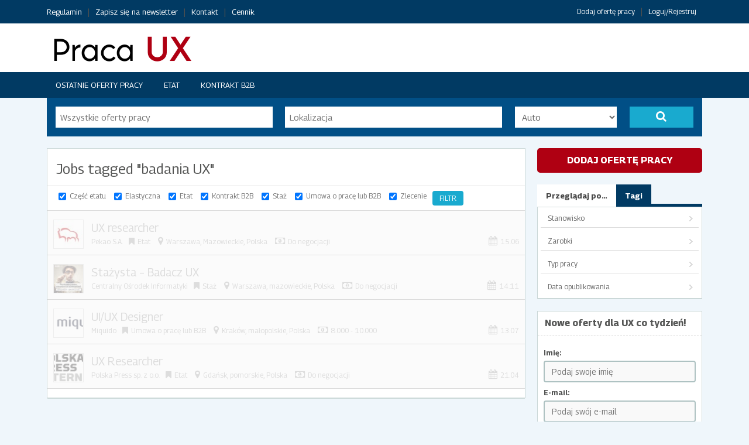

--- FILE ---
content_type: text/html; charset=UTF-8
request_url: https://praca.uxlabs.pl/tagi/badania-ux/
body_size: 28412
content:
<!DOCTYPE html PUBLIC "-//W3C//DTD XHTML 1.0 Strict//EN" "http://www.w3.org/TR/xhtml1/DTD/xhtml1-strict.dtd"> <!--[if lt IE 7 ]><html class="ie6" lang="pl-PL"> <![endif]--> <!--[if IE 7 ]><html class="ie7" lang="pl-PL"> <![endif]--> <!--[if IE 8 ]><html class="ie8" lang="pl-PL"> <![endif]--> <!--[if IE 9 ]><html class="ie9" lang="pl-PL"> <![endif]--> <!--[if (gt IE 9)|!(IE)]><!--><html lang="pl-PL"> <!--<![endif]--><head profile="http://gmpg.org/xfn/11"><meta http-equiv="Content-Type" content="text/html; charset=UTF-8" /><meta http-equiv="X-UA-Compatible" content="IE=edge,chrome=1" /><meta name="viewport" content="width=device-width,initial-scale=1" /><link media="all" href="https://praca.uxlabs.pl/wp-content/cache/autoptimize/css/autoptimize_5575c6b2ba803005ff8a46b5c13e9e54.css" rel="stylesheet"><title>Archiwa: badania UX - Praca UX</title><link rel="alternate" type="application/rss+xml" title="RSS 2.0" href="https://praca.uxlabs.pl/feed/" /><link rel="pingback" href="https://praca.uxlabs.pl/xmlrpc.php" /><meta name='robots' content='index, follow, max-image-preview:large, max-snippet:-1, max-video-preview:-1' /><link rel="canonical" href="https://praca.uxlabs.pl/tagi/badania-ux/" /><meta property="og:locale" content="pl_PL" /><meta property="og:type" content="article" /><meta property="og:title" content="Archiwa: badania UX - Praca UX" /><meta property="og:url" content="https://praca.uxlabs.pl/tagi/badania-ux/" /><meta property="og:site_name" content="Praca UX" /><meta name="twitter:card" content="summary_large_image" /> <script type="application/ld+json" class="yoast-schema-graph">{"@context":"https://schema.org","@graph":[{"@type":"CollectionPage","@id":"https://praca.uxlabs.pl/tagi/badania-ux/","url":"https://praca.uxlabs.pl/tagi/badania-ux/","name":"Archiwa: badania UX - Praca UX","isPartOf":{"@id":"https://praca.uxlabs.pl/#website"},"primaryImageOfPage":{"@id":"https://praca.uxlabs.pl/tagi/badania-ux/#primaryimage"},"image":{"@id":"https://praca.uxlabs.pl/tagi/badania-ux/#primaryimage"},"thumbnailUrl":"https://praca.uxlabs.pl/wp-content/uploads/company_logos/2022/06/Pekao-Logo.jpg","breadcrumb":{"@id":"https://praca.uxlabs.pl/tagi/badania-ux/#breadcrumb"},"inLanguage":"pl-PL"},{"@type":"ImageObject","inLanguage":"pl-PL","@id":"https://praca.uxlabs.pl/tagi/badania-ux/#primaryimage","url":"https://praca.uxlabs.pl/wp-content/uploads/company_logos/2022/06/Pekao-Logo.jpg","contentUrl":"https://praca.uxlabs.pl/wp-content/uploads/company_logos/2022/06/Pekao-Logo.jpg","width":450,"height":450},{"@type":"BreadcrumbList","@id":"https://praca.uxlabs.pl/tagi/badania-ux/#breadcrumb","itemListElement":[{"@type":"ListItem","position":1,"name":"Strona główna","item":"https://praca.uxlabs.pl/"},{"@type":"ListItem","position":2,"name":"badania UX"}]},{"@type":"WebSite","@id":"https://praca.uxlabs.pl/#website","url":"https://praca.uxlabs.pl/","name":"Praca UX","description":"Oferty pracy dla UX i Product Designerów, specjalistów od użyteczności, dostępności, badaczy i product managerów","potentialAction":[{"@type":"SearchAction","target":{"@type":"EntryPoint","urlTemplate":"https://praca.uxlabs.pl/?s={search_term_string}"},"query-input":"required name=search_term_string"}],"inLanguage":"pl-PL"}]}</script> <link rel='dns-prefetch' href='//maps.googleapis.com' /><link rel="alternate" type="application/rss+xml" title="Kanał Praca UX &raquo; badania UX Job Tag" href="https://praca.uxlabs.pl/tagi/badania-ux/feed/" /><link rel='stylesheet' id='dashicons-css' href='https://praca.uxlabs.pl/wp-includes/css/dashicons.min.css?ver=6.5.7' type='text/css' media='all' /> <script type="text/javascript" id="jquery-core-js-extra">var AppThemes = {"ajaxurl":"\/wp-admin\/admin-ajax.php","current_url":"https:\/\/praca.uxlabs.pl\/tagi\/badania-ux\/"};</script> <script type="text/javascript" src="https://praca.uxlabs.pl/wp-includes/js/jquery/jquery.min.js?ver=3.7.1" id="jquery-core-js"></script> <script type="text/javascript" id="jquery-js-after">var AppThemes = {"ajaxurl":"\/wp-admin\/admin-ajax.php","current_url":"https:\/\/praca.uxlabs.pl\/tagi\/badania-ux\/"};</script> <script type="text/javascript" id="fl-theme-scripts-js-extra">var flatroller_params = {"text_mobile_top_navigation":"Id\u017a do...","text_mobile_primary_navigation":"Nawigacja","home_url":"https:\/\/praca.uxlabs.pl\/"};</script> <script type="text/javascript" id="general-js-extra">var jobroller_params = {"lazyload_placeholder":"https:\/\/praca.uxlabs.pl\/wp-content\/themes\/jobroller\/images\/grey.gif","ajax_url":"https:\/\/praca.uxlabs.pl\/wp-admin\/admin-ajax.php","get_sponsored_results_nonce":"aff97b64b5","nonce":"a96ca3ed16","si_empty":"Wska\u017anik si\u0142y","si_short":"Bardzo s\u0142abe","si_bad":"S\u0142abe","si_good":"\u015arednie","si_strong":"Silne","si_mismatch":"Niezgodno\u015b\u0107","msg_invalid_email":"Niepoprawny adres e-mail.","msg_fields_required":"All fields are required.","no_more_results":"No more results to show."};</script> <script type="text/javascript" src="//maps.googleapis.com/maps/api/js?libraries=geometry,places&amp;region=pl&amp;language=pl&amp;unit=km&amp;key=AIzaSyCQ5locWI165gkDc_vP3Asy1ArjDiEAxuY" id="google-maps-api-js"></script> <link rel="https://api.w.org/" href="https://praca.uxlabs.pl/wp-json/" /><link rel="EditURI" type="application/rsd+xml" title="RSD" href="https://praca.uxlabs.pl/xmlrpc.php?rsd" /><meta name="version" content="JobRoller 1.9.5" /><link rel="icon" href="https://praca.uxlabs.pl/wp-content/themes/jobroller/images/favicon.ico?ver=1.9.5" sizes="32x32" /><link rel="icon" href="https://praca.uxlabs.pl/wp-content/themes/jobroller/images/favicon.ico?ver=1.9.5" sizes="192x192" /><link rel="apple-touch-icon" href="https://praca.uxlabs.pl/wp-content/themes/jobroller/images/favicon.ico?ver=1.9.5" /><meta name="msapplication-TileImage" content="https://praca.uxlabs.pl/wp-content/themes/jobroller/images/favicon.ico?ver=1.9.5" /></head><body id="top" class="archive tax-job_tag term-badania-ux term-420 custom-background style-pro-gray  extra-width responsive-menu" ><div id="wrapper"> <noscript><iframe src="https://www.googletagmanager.com/ns.html?id=GTM-54CDC78"
height="0" width="0" style="display:none;visibility:hidden"></iframe></noscript><div id="topNav"><div class="inner"><ul id="menu-top" class="menu"><li class="page_item page-item-398"><a href="https://praca.uxlabs.pl/regulamin/">Regulamin</a></li><li class="page_item page-item-1705"><a href="https://praca.uxlabs.pl/newsletter/">Zapisz się na newsletter</a></li><li class="page_item page-item-5597"><a href="https://praca.uxlabs.pl/kontakt/">Kontakt</a></li><li class="page_item page-item-5342"><a href="https://praca.uxlabs.pl/ceny/">Cennik</a></li><li class="right "><a href="https://praca.uxlabs.pl/wp-login.php">Loguj/Rejestruj</a></li><li class="right "><a href="https://praca.uxlabs.pl/submit/">Dodaj ofertę pracy</a></li></ul><div class="clear"></div></div></div><div id="header"><div class="inner"><div class="logo_wrap"><h1 id="logo"> <a href="https://praca.uxlabs.pl/" class="logo custom-header-image"><img src="https://praca.uxlabs.pl/wp-content/uploads/2016/02/cropped-cropped-praca_ux_nowe_logo_site.png" height="56" width="280" alt="Praca UX" /></a></h1><div class="clear"></div></div></div></div><div class="header_menu"><div class="header_menu_res"> <a class="menu-toggle" href="#"><i class="fa fa-reorder"></i>Nawigacja</a><ul class="menu"><li class="page_item "><a href="https://praca.uxlabs.pl/oferty/">Ostatnie oferty pracy</a></li><li class="page_item "><a href="https://praca.uxlabs.pl/typ/etat/">Etat</a></li><li class="page_item "><a href="https://praca.uxlabs.pl/typ/kontrakt-b2b/">Kontrakt B2B</a></li></ul><div class="clear"></div></div></div><div class="clear"></div><form action="https://praca.uxlabs.pl/" method="get" id="searchform"><div class="search-wrap"><div class="search-for"> <input type="text" id="search" title="" name="s" class="text" placeholder="Wszystkie oferty pracy" value="" /></div><div class="search-location"> <input type="text" id="near" title="Lokalizacja" name="location" class="text" placeholder="Lokalizacja" value="" /></div><div class="radius"> <label for="radius">Promień:</label> <select name="radius" class="radius" id="radius"><option value="0"  selected='selected'>Auto</option><option value="1" >1 km</option><option value="5" >5 km</option><option value="10" >10 km</option><option value="50" >50 km</option><option value="100" >100 km</option><option value="1000" >1&nbsp;000 km</option><option value="5000" >5&nbsp;000 km</option> </select></div><div class="search-button"> <label for="search"><button type="submit" title="Dalej" class="submit"><i class="fa fa-search"></i></button></label> <input type="hidden" name="ptype" value="job_listing" /> <input type="hidden" name="latitude" id="field_latitude" value="" /> <input type="hidden" name="longitude" id="field_longitude" value="" /> <input type="hidden" name="full_address" id="field_full_address" value="" /> <input type="hidden" name="north_east_lng" id="field_north_east_lng" value="" /> <input type="hidden" name="south_west_lng" id="field_south_west_lng" value="" /> <input type="hidden" name="north_east_lat" id="field_north_east_lat" value="" /> <input type="hidden" name="south_west_lat" id="field_south_west_lat" value="" /></div></div></form><div id="content"><div class="inner"><div id="mainContent" class="nosearch"><div class="section"><h1 class="pagetitle"> <small class="rss"> <a href="https://praca.uxlabs.pl/oferty/"><i class="icon dashicons-before"></i></a> </small> Jobs tagged "badania UX"</h1><form class="filter" method="get" action="https://praca.uxlabs.pl/oferty/"><p> <input type="checkbox" name="czesc-etatu" id="czesc-etatu"  checked='checked' value="show" /> <label for="czesc-etatu">Część etatu</label></p><p> <input type="checkbox" name="elastyczna" id="elastyczna"  checked='checked' value="show" /> <label for="elastyczna">Elastyczna</label></p><p> <input type="checkbox" name="etat" id="etat"  checked='checked' value="show" /> <label for="etat">Etat</label></p><p> <input type="checkbox" name="kontrakt-b2b" id="kontrakt-b2b"  checked='checked' value="show" /> <label for="kontrakt-b2b">Kontrakt B2B</label></p><p> <input type="checkbox" name="staz" id="staz"  checked='checked' value="show" /> <label for="staz">Staż</label></p><p> <input type="checkbox" name="uop-lub-b2b" id="uop-lub-b2b"  checked='checked' value="show" /> <label for="uop-lub-b2b">Umowa o pracę lub B2B</label></p><p> <input type="checkbox" name="zlecenie" id="zlecenie"  checked='checked' value="show" /> <label for="zlecenie">Zlecenie</label></p><p> <input type="submit" value="Filtr" class="submit" /> <input type="hidden" name="action" value="Filter" /></p><div class="clear"></div></form><ol class="jobs"><li class="job job-expired"><div class="job-thumbnail"><img width="48" height="48" src="https://praca.uxlabs.pl/wp-content/uploads/company_logos/2022/06/Pekao-Logo-48x48.jpg" class="attachment-sidebar-thumbnail size-sidebar-thumbnail" alt="" decoding="async" srcset="https://praca.uxlabs.pl/wp-content/uploads/company_logos/2022/06/Pekao-Logo-48x48.jpg 48w, https://praca.uxlabs.pl/wp-content/uploads/company_logos/2022/06/Pekao-Logo-300x300.jpg 300w, https://praca.uxlabs.pl/wp-content/uploads/company_logos/2022/06/Pekao-Logo-150x150.jpg 150w, https://praca.uxlabs.pl/wp-content/uploads/company_logos/2022/06/Pekao-Logo-250x250.jpg 250w, https://praca.uxlabs.pl/wp-content/uploads/company_logos/2022/06/Pekao-Logo-28x28.jpg 28w, https://praca.uxlabs.pl/wp-content/uploads/company_logos/2022/06/Pekao-Logo.jpg 450w" sizes="(max-width: 48px) 100vw, 48px" /></div><div class="job-title"><h3><a href="https://praca.uxlabs.pl/oferty/ux-researcher-104/">UX researcher</a></h3><div class="job-meta iconfix"> <span class="date"><i class="fa fa-calendar"></i>15.06</span> <span class="company"> <a href="https://pekao.com.pl" rel="nofollow">Pekao S.A.</a> </span> <span class="job-type"><span class="jtype etat">Etat</span></span> <span class="location"><i class="fa fa-map-marker"></i><strong>Warszawa</strong>, <span>Mazowieckie, Polska</span></span> <span> <i class="fa fa-money"></i><a href="https://praca.uxlabs.pl/wynagrodzenie/do-negocjacji/" rel="tag">Do negocjacji</a></span></div></div></li><li class="job job-expired job-alt"><div class="job-thumbnail"><img width="48" height="48" src="https://praca.uxlabs.pl/wp-content/uploads/company_logos/2019/11/COI_ogloszenie_ekspert_badania_UX_FB_v1-48x48.jpg" class="attachment-sidebar-thumbnail size-sidebar-thumbnail" alt="" decoding="async" srcset="https://praca.uxlabs.pl/wp-content/uploads/company_logos/2019/11/COI_ogloszenie_ekspert_badania_UX_FB_v1-48x48.jpg 48w, https://praca.uxlabs.pl/wp-content/uploads/company_logos/2019/11/COI_ogloszenie_ekspert_badania_UX_FB_v1-150x150.jpg 150w, https://praca.uxlabs.pl/wp-content/uploads/company_logos/2019/11/COI_ogloszenie_ekspert_badania_UX_FB_v1-300x300.jpg 300w, https://praca.uxlabs.pl/wp-content/uploads/company_logos/2019/11/COI_ogloszenie_ekspert_badania_UX_FB_v1-768x768.jpg 768w, https://praca.uxlabs.pl/wp-content/uploads/company_logos/2019/11/COI_ogloszenie_ekspert_badania_UX_FB_v1-1024x1024.jpg 1024w, https://praca.uxlabs.pl/wp-content/uploads/company_logos/2019/11/COI_ogloszenie_ekspert_badania_UX_FB_v1-250x250.jpg 250w, https://praca.uxlabs.pl/wp-content/uploads/company_logos/2019/11/COI_ogloszenie_ekspert_badania_UX_FB_v1.jpg 1200w" sizes="(max-width: 48px) 100vw, 48px" /></div><div class="job-title"><h3><a href="https://praca.uxlabs.pl/oferty/stazysta-badacz-ux/">Stażysta &#8211; Badacz UX</a></h3><div class="job-meta iconfix"> <span class="date"><i class="fa fa-calendar"></i>14.11</span> <span class="company"> <a href="https://www.coi.gov.pl/oferty-pracy/#/oferta/316" rel="nofollow">Centralny Ośrodek Informatyki</a> </span> <span class="job-type"><span class="jtype staz">Staż</span></span> <span class="location"><i class="fa fa-map-marker"></i><strong>Warszawa</strong>, <span>mazowieckie, Polska</span></span> <span> <i class="fa fa-money"></i><a href="https://praca.uxlabs.pl/wynagrodzenie/do-negocjacji/" rel="tag">Do negocjacji</a></span></div></div></li><li class="job job-expired"><div class="job-thumbnail"><img width="48" height="48" src="https://praca.uxlabs.pl/wp-content/uploads/company_logos/2018/07/miquido_logo_full_color_r_mark-48x48.png" class="attachment-sidebar-thumbnail size-sidebar-thumbnail" alt="" decoding="async" srcset="https://praca.uxlabs.pl/wp-content/uploads/company_logos/2018/07/miquido_logo_full_color_r_mark-48x48.png 48w, https://praca.uxlabs.pl/wp-content/uploads/company_logos/2018/07/miquido_logo_full_color_r_mark-150x150.png 150w, https://praca.uxlabs.pl/wp-content/uploads/company_logos/2018/07/miquido_logo_full_color_r_mark-300x300.png 300w, https://praca.uxlabs.pl/wp-content/uploads/company_logos/2018/07/miquido_logo_full_color_r_mark-28x28.png 28w" sizes="(max-width: 48px) 100vw, 48px" /></div><div class="job-title"><h3><a href="https://praca.uxlabs.pl/oferty/ui-ux-designer-10/">UI/UX Designer</a></h3><div class="job-meta iconfix"> <span class="date"><i class="fa fa-calendar"></i>13.07</span> <span class="company"> <a href="https://www.miquido.com/" rel="nofollow">Miquido</a> </span> <span class="job-type"><span class="jtype uop-lub-b2b">Umowa o pracę lub B2B</span></span> <span class="location"><i class="fa fa-map-marker"></i><strong>Kraków</strong>, <span>małopolskie, Polska</span></span> <span> <i class="fa fa-money"></i><a href="https://praca.uxlabs.pl/wynagrodzenie/8000-10000/" rel="tag">8.000 - 10.000</a></span></div></div></li><li class="job job-expired job-alt"><div class="job-thumbnail"><img width="48" height="48" src="https://praca.uxlabs.pl/wp-content/uploads/company_logos/2015/04/ppi_logo_cmyk-01-48x48.png" class="attachment-sidebar-thumbnail size-sidebar-thumbnail" alt="" decoding="async" loading="lazy" srcset="https://praca.uxlabs.pl/wp-content/uploads/company_logos/2015/04/ppi_logo_cmyk-01-48x48.png 48w, https://praca.uxlabs.pl/wp-content/uploads/company_logos/2015/04/ppi_logo_cmyk-01-28x28.png 28w" sizes="(max-width: 48px) 100vw, 48px" /></div><div class="job-title"><h3><a href="https://praca.uxlabs.pl/oferty/ux-researcher-3/">UX Researcher</a></h3><div class="job-meta iconfix"> <span class="date"><i class="fa fa-calendar"></i>21.04</span> <span class="company"> <a href="http://www.polskapress.pl" rel="nofollow">Polska Press sp. z o.o.</a> </span> <span class="job-type"><span class="jtype etat">Etat</span></span> <span class="location"><i class="fa fa-map-marker"></i><strong>Gdańsk</strong>, <span>pomorskie, Polska</span></span> <span> <i class="fa fa-money"></i><a href="https://praca.uxlabs.pl/wynagrodzenie/do-negocjacji/" rel="tag">Do negocjacji</a></span></div></div></li></ol><div class="clear"></div></div><div class="clear"></div></div><div id="sidebar"><ul class="widgets"><li class="widget widget-submit"><div> <a href="https://praca.uxlabs.pl/submit/" class="button"><span>Dodaj ofertę pracy</span></a></div></li><li class="widget widget-nav"><ul class="display_section"><li><a href="#browseby" class="noscroll">Przeglądaj po&hellip;</a></li><li><a href="#tags" class="noscroll">Tagi</a></li></ul><div id="browseby" class="tabbed_section"><div class="contents"><ul><li> <a class="top" href="#open">Stanowisko</a><ul><li class="page_item "> <a href="https://praca.uxlabs.pl/kategorie/architekt-informacji/">Architekt informacji</a></li><li class="page_item "> <a href="https://praca.uxlabs.pl/kategorie/badacz/">Badacz</a></li><li class="page_item "> <a href="https://praca.uxlabs.pl/kategorie/product-designer/">Product Designer</a></li><li class="page_item "> <a href="https://praca.uxlabs.pl/kategorie/product-manager/">Product manager</a></li><li class="page_item "> <a href="https://praca.uxlabs.pl/kategorie/product-owner/">Product owner</a></li><li class="page_item "> <a href="https://praca.uxlabs.pl/kategorie/projektant/">Projektant</a></li><li class="page_item "> <a href="https://praca.uxlabs.pl/kategorie/team-leader/">Team Leader</a></li><li class="page_item "> <a href="https://praca.uxlabs.pl/kategorie/user-experience/">User Experience</a></li><li class="page_item "> <a href="https://praca.uxlabs.pl/kategorie/user-experience-product-designer/">User Experience/Product Designer</a></li><li class="page_item "> <a href="https://praca.uxlabs.pl/kategorie/ux-manager/">UX Manager</a></li><li class="page_item "> <a href="https://praca.uxlabs.pl/kategorie/ux-writer/">UX Writer</a></li><li class="page_item "> <a href="https://praca.uxlabs.pl/kategorie/wyroznione/">Wyróżnione</a></li></ul></li><li> <a class="top" href="#open">Zarobki</a><ul><li class="page_item "> <a href="https://praca.uxlabs.pl/wynagrodzenie/10000-i-wiecej/">10.000-12.000</a></li><li class="page_item "> <a href="https://praca.uxlabs.pl/wynagrodzenie/12-000-14-000/">12.000-14.000</a></li><li class="page_item "> <a href="https://praca.uxlabs.pl/wynagrodzenie/14-000-16-000/">14.000-16.000</a></li><li class="page_item "> <a href="https://praca.uxlabs.pl/wynagrodzenie/16-000-i-wiecej/">16.000-i-wiecej</a></li><li class="page_item "> <a href="https://praca.uxlabs.pl/wynagrodzenie/2000-4000/">2.000 - 4.000</a></li><li class="page_item "> <a href="https://praca.uxlabs.pl/wynagrodzenie/2000-i-mniej/">2.000 i mniej</a></li><li class="page_item "> <a href="https://praca.uxlabs.pl/wynagrodzenie/4000-6000/">4.000 - 6.000</a></li><li class="page_item "> <a href="https://praca.uxlabs.pl/wynagrodzenie/6000-8000/">6.000 - 8.000</a></li><li class="page_item "> <a href="https://praca.uxlabs.pl/wynagrodzenie/8000-10000/">8.000 - 10.000</a></li><li class="page_item "> <a href="https://praca.uxlabs.pl/wynagrodzenie/do-negocjacji/">Do negocjacji</a></li></ul></li><li> <a class="top" href="#open">Typ pracy</a><ul><li class="page_item "> <a href="https://praca.uxlabs.pl/typ/czesc-etatu/">Część etatu</a></li><li class="page_item "> <a href="https://praca.uxlabs.pl/typ/elastyczna/">Elastyczna</a></li><li class="page_item "> <a href="https://praca.uxlabs.pl/typ/etat/">Etat</a></li><li class="page_item "> <a href="https://praca.uxlabs.pl/typ/kontrakt-b2b/">Kontrakt B2B</a></li><li class="page_item "> <a href="https://praca.uxlabs.pl/typ/staz/">Staż</a></li><li class="page_item "> <a href="https://praca.uxlabs.pl/typ/uop-lub-b2b/">Umowa o pracę lub B2B</a></li><li class="page_item "> <a href="https://praca.uxlabs.pl/typ/zlecenie/">Zlecenie</a></li></ul></li><li><a class="top" href="#open">Data opublikowania</a><ul><li><a href="https://praca.uxlabs.pl/date/?time=today&#038;jobs_by_date=1">Dzisiaj</a></li><li><a href="https://praca.uxlabs.pl/date/?time=week&#038;jobs_by_date=1">Ten tydzień</a></li><li><a href="https://praca.uxlabs.pl/date/?time=lastweek&#038;jobs_by_date=1">Ostatni tydzień</a></li><li><a href="https://praca.uxlabs.pl/date/?time=month&#038;jobs_by_date=1">Ten miesiąc</a></li></ul></li></ul></div></div><div id="tags" class="tabbed_section"><div class="contents"><ul class="job_tags"><li><a href="https://praca.uxlabs.pl/tagi/psychology-assignment-help/"> Psychology Assignment Help</a></li><li><a href="https://praca.uxlabs.pl/tagi/2d/">#2D</a></li><li><a href="https://praca.uxlabs.pl/tagi/adobe-photoshopy/">#Adobe Photoshopy</a></li><li><a href="https://praca.uxlabs.pl/tagi/bigdata/">#bigdata</a></li><li><a href="https://praca.uxlabs.pl/tagi/brand-design/">#brand design</a></li><li><a href="https://praca.uxlabs.pl/tagi/buy-prescriptions-online/">#Buy prescriptions online</a></li><li><a href="https://praca.uxlabs.pl/tagi/career/">#CAREER</a></li><li><a href="https://praca.uxlabs.pl/tagi/cheap-meds-online/">#cheap meds online</a></li><li><a href="https://praca.uxlabs.pl/tagi/cloud-security-data-ux/">#cloud #security #data #ux</a></li><li><a href="https://praca.uxlabs.pl/tagi/commerce/">#commerce</a></li><li><a href="https://praca.uxlabs.pl/tagi/copy/">#copy</a></li><li><a href="https://praca.uxlabs.pl/tagi/crazyegg/">#CrazyEgg</a></li><li><a href="https://praca.uxlabs.pl/tagi/crestt/">#crestt</a></li><li><a href="https://praca.uxlabs.pl/tagi/crestt-ui-international/">#crestt #ui #international</a></li><li><a href="https://praca.uxlabs.pl/tagi/design/">#design</a></li><li><a href="https://praca.uxlabs.pl/tagi/design_system/">#design_system</a></li><li><a href="https://praca.uxlabs.pl/tagi/dialogue-design/">#dialogue design</a></li><li><a href="https://praca.uxlabs.pl/tagi/duzyzepolux/">#dużyZepółUX</a></li><li><a href="https://praca.uxlabs.pl/tagi/ecommerce-marketplace-productdesign-saas/">#ecommerce #marketplace # productdesign #SaaS</a></li><li><a href="https://praca.uxlabs.pl/tagi/ecommerceux/">#eCommerce#UX</a></li><li><a href="https://praca.uxlabs.pl/tagi/essaywriting-academichelp-writingtips-dissertationservices-essaytitles/">#EssayWriting #AcademicHelp #WritingTips #DissertationServices #EssayTitles</a></li><li><a href="https://praca.uxlabs.pl/tagi/euro-net/">#euro-net</a></li><li><a href="https://praca.uxlabs.pl/tagi/fildena-100/">#fildena 100</a></li><li><a href="https://praca.uxlabs.pl/tagi/fildena-100-mg/">#fildena 100 mg</a></li><li><a href="https://praca.uxlabs.pl/tagi/fildena-100-purple-pill/">#fildena 100 purple pill</a></li><li><a href="https://praca.uxlabs.pl/tagi/fildena-100mg/">#fildena 100mg</a></li><li><a href="https://praca.uxlabs.pl/tagi/fitspressoreviewsbuy/">#FitSpressoReviewsbuy</a></li><li><a href="https://praca.uxlabs.pl/tagi/foracort-200-dosage/">#foracort 200 dosage</a></li><li><a href="https://praca.uxlabs.pl/tagi/foracort-200-side-effects/">#foracort 200 side effects</a></li><li><a href="https://praca.uxlabs.pl/tagi/foracort-400/">#foracort 400</a></li><li><a href="https://praca.uxlabs.pl/tagi/foracort-400-inhaler/">#foracort 400 inhaler</a></li><li><a href="https://praca.uxlabs.pl/tagi/foracort-400-side-effects/">#foracort 400 side effects</a></li><li><a href="https://praca.uxlabs.pl/tagi/foracort-inhaler/">#foracort inhaler</a></li><li><a href="https://praca.uxlabs.pl/tagi/fullremote/">#fullremote</a></li><li><a href="https://praca.uxlabs.pl/tagi/g2a-praca-rzeszow/">#g2a praca rzeszów</a></li><li><a href="https://praca.uxlabs.pl/tagi/g2a-pracag2a-karierasenior-uxdesign-thinking/">#g2a praca#g2a kariera#Senior UX#Design Thinking</a></li><li><a href="https://praca.uxlabs.pl/tagi/googleanalytics/">#GoogleAnalytics</a></li><li><a href="https://praca.uxlabs.pl/tagi/grant-pharmacy/">#grant pharmacy</a></li><li><a href="https://praca.uxlabs.pl/tagi/growthdesign/">#GrowthDesign</a></li><li><a href="https://praca.uxlabs.pl/tagi/health/">#Health</a></li><li><a href="https://praca.uxlabs.pl/tagi/interactiondesign/">#InteractionDesign</a></li><li><a href="https://praca.uxlabs.pl/tagi/interfacedesign/">#interfacedesign</a></li><li><a href="https://praca.uxlabs.pl/tagi/interviewing/">#interviewing</a></li><li><a href="https://praca.uxlabs.pl/tagi/invoice-estimate/">#invoice #estimate</a></li><li><a href="https://praca.uxlabs.pl/tagi/it/">#IT</a></li><li><a href="https://praca.uxlabs.pl/tagi/k12tutoring-summercampinfairlawnnj-mathtutoring/">#K12Tutoring #summercampinfairlawnnj #MathTutoring</a></li><li><a href="https://praca.uxlabs.pl/tagi/katowiceoffice/">#katowiceoffice</a></li><li><a href="https://praca.uxlabs.pl/tagi/lederhose-bayern-nchen-trachten/">#lederhose #bayern #nchen #trachten</a></li><li><a href="https://praca.uxlabs.pl/tagi/materialdesign/">#materialdesign</a></li><li><a href="https://praca.uxlabs.pl/tagi/miro/">#miro</a></li><li><a href="https://praca.uxlabs.pl/tagi/objectivitypeople-design/">#objectivitypeople #design</a></li><li><a href="https://praca.uxlabs.pl/tagi/online-pharmacy/">#online pharmacy</a></li><li><a href="https://praca.uxlabs.pl/tagi/partlyremote/">#partlyremote</a></li><li><a href="https://praca.uxlabs.pl/tagi/performancematters/">#performancematters</a></li><li><a href="https://praca.uxlabs.pl/tagi/prescription-medications/">#prescription medications</a></li><li><a href="https://praca.uxlabs.pl/tagi/product-remote/">#product #remote</a></li><li><a href="https://praca.uxlabs.pl/tagi/product_designer/">#product_designer</a></li><li><a href="https://praca.uxlabs.pl/tagi/productdesign/">#productdesign</a></li><li><a href="https://praca.uxlabs.pl/tagi/productdesign-figma-uxdesign-uidesign/">#productdesign #figma #UXdesign #UIdesign</a></li><li><a href="https://praca.uxlabs.pl/tagi/productdesigner-designer/">#productdesigner #Designer</a></li><li><a href="https://praca.uxlabs.pl/tagi/productdesigner-productdiscovery/">#productdesigner #productdiscovery</a></li><li><a href="https://praca.uxlabs.pl/tagi/productstrategy/">#ProductStrategy</a></li><li><a href="https://praca.uxlabs.pl/tagi/projektant-projektantka/">#projektant #projektantka</a></li><li><a href="https://praca.uxlabs.pl/tagi/purple-viagra-pill/">#purple viagra pill</a></li><li><a href="https://praca.uxlabs.pl/tagi/qualityassurance/">#qualityassurance</a></li><li><a href="https://praca.uxlabs.pl/tagi/rapidprototyping/">#RapidPrototyping</a></li><li><a href="https://praca.uxlabs.pl/tagi/research-expert-ux/">#research #expert #ux</a></li><li><a href="https://praca.uxlabs.pl/tagi/riyadhlogistics/">#RiyadhLogistics</a></li><li><a href="https://praca.uxlabs.pl/tagi/seniorux/">#seniorUX</a></li><li><a href="https://praca.uxlabs.pl/tagi/service-design-product-design/">#service design #product design</a></li><li><a href="https://praca.uxlabs.pl/tagi/seychellesfoundation-privateinterestfoundation/">#SeychellesFoundation #PrivateInterestFoundation</a></li><li><a href="https://praca.uxlabs.pl/tagi/smartbear-uxdesigner-softwaredesign-webapp-mobileapp/">#smartbear #uxdesigner #softwaredesign #webapp #mobileapp</a></li><li><a href="https://praca.uxlabs.pl/tagi/smarthempgummies/">#SmartHempGummies</a></li><li><a href="https://praca.uxlabs.pl/tagi/softnauts/">#softnauts</a></li><li><a href="https://praca.uxlabs.pl/tagi/staz/">#staz</a></li><li><a href="https://praca.uxlabs.pl/tagi/stazux/">#stazux</a></li><li><a href="https://praca.uxlabs.pl/tagi/teamlead/">#teamlead</a></li><li><a href="https://praca.uxlabs.pl/tagi/testing/">#testing</a></li><li><a href="https://praca.uxlabs.pl/tagi/tieto/">#tieto</a></li><li><a href="https://praca.uxlabs.pl/tagi/ui-ux-designer-productdesigner/">#UI #UX #Designer #ProductDesigner</a></li><li><a href="https://praca.uxlabs.pl/tagi/ui_designer/">#UI_designer</a></li><li><a href="https://praca.uxlabs.pl/tagi/uidesigner/">#uidesigner</a></li><li><a href="https://praca.uxlabs.pl/tagi/user_interface/">#user_interface</a></li><li><a href="https://praca.uxlabs.pl/tagi/userexperience/">#userexperience</a></li><li><a href="https://praca.uxlabs.pl/tagi/userexperiencedesign/">#UserExperienceDesign</a></li><li><a href="https://praca.uxlabs.pl/tagi/userinterface/">#userinterface</a></li><li><a href="https://praca.uxlabs.pl/tagi/userinterface-interaction-animations/">#userinterface #interaction #animations</a></li><li><a href="https://praca.uxlabs.pl/tagi/userresearch/">#UserResearch</a></li><li><a href="https://praca.uxlabs.pl/tagi/ux-badaczux-userexperience/">#UX #badaczux #userexperience</a></li><li><a href="https://praca.uxlabs.pl/tagi/ux-design-remote-job-poland/">#UX #design #remote #job #Poland</a></li><li><a href="https://praca.uxlabs.pl/tagi/ux-digital/">#UX #Digital</a></li><li><a href="https://praca.uxlabs.pl/tagi/ux-html-css/">#ux #html #css</a></li><li><a href="https://praca.uxlabs.pl/tagi/ux-productdesign-ui/">#ux #productdesign #ui</a></li><li><a href="https://praca.uxlabs.pl/tagi/ux-telco/">#ux #telco</a></li><li><a href="https://praca.uxlabs.pl/tagi/ux-ui-duzyzespolux/">#ux #ui #dużyzespółUX</a></li><li><a href="https://praca.uxlabs.pl/tagi/ux-ui-international/">#ux #ui #international</a></li><li><a href="https://praca.uxlabs.pl/tagi/ux-ui-product-designer/">#ux #ui #product #designer</a></li><li><a href="https://praca.uxlabs.pl/tagi/ux-userecperience/">#ux #userecperience</a></li><li><a href="https://praca.uxlabs.pl/tagi/ux-userexperience/">#ux #userexperience</a></li><li><a href="https://praca.uxlabs.pl/tagi/ux-userexperience-french/">#UX #UserExperience #french</a></li><li><a href="https://praca.uxlabs.pl/tagi/ux-uxdesigner/">#ux #uxdesigner</a></li><li><a href="https://praca.uxlabs.pl/tagi/ux-design-mobile/">#UX; #DESIGN; #MOBILE</a></li><li><a href="https://praca.uxlabs.pl/tagi/ux-ui-design/">#UX/UI design</a></li><li><a href="https://praca.uxlabs.pl/tagi/uxdesigner-productdesign/">#uxdesigner #productdesign</a></li><li><a href="https://praca.uxlabs.pl/tagi/uxdesignerka-ux-projektowanie-poznan/">#uxdesignerka #ux #projektowanie #poznań</a></li><li><a href="https://praca.uxlabs.pl/tagi/uxresearcher-researcher-badacz-manager-lider/">#uxresearcher #researcher #badacz #manager #lider</a></li><li><a href="https://praca.uxlabs.pl/tagi/uxuix/">#uxuix</a></li><li><a href="https://praca.uxlabs.pl/tagi/xd/">#xd</a></li><li><a href="https://praca.uxlabs.pl/tagi/00-695/">00-695</a></li><li><a href="https://praca.uxlabs.pl/tagi/02-784/">02-784</a></li><li><a href="https://praca.uxlabs.pl/tagi/02-952/">02-952</a></li><li><a href="https://praca.uxlabs.pl/tagi/10clouds/">10clouds</a></li><li><a href="https://praca.uxlabs.pl/tagi/20-607/">20-607</a></li><li><a href="https://praca.uxlabs.pl/tagi/23/">23</a></li><li><a href="https://praca.uxlabs.pl/tagi/30-535/">30-535</a></li><li><a href="https://praca.uxlabs.pl/tagi/31-052/">31-052</a></li><li><a href="https://praca.uxlabs.pl/tagi/3232/">3232</a></li><li><a href="https://praca.uxlabs.pl/tagi/3d/">3d</a></li><li><a href="https://praca.uxlabs.pl/tagi/53-012/">53-012</a></li><li><a href="https://praca.uxlabs.pl/tagi/54-203/">54-203</a></li><li><a href="https://praca.uxlabs.pl/tagi/7-hydroxy/">7-hydroxy</a></li><li><a href="https://praca.uxlabs.pl/tagi/80-266/">80-266</a></li><li><a href="https://praca.uxlabs.pl/tagi/80-309/">80-309</a></li><li><a href="https://praca.uxlabs.pl/tagi/ab/">A/B</a></li><li><a href="https://praca.uxlabs.pl/tagi/a-b-testing/">A/B testing</a></li><li><a href="https://praca.uxlabs.pl/tagi/ab-tests/">A/B tests</a></li><li><a href="https://praca.uxlabs.pl/tagi/aba/">ABA</a></li><li><a href="https://praca.uxlabs.pl/tagi/abb/">ABB</a></li><li><a href="https://praca.uxlabs.pl/tagi/abstract/">Abstract</a></li><li><a href="https://praca.uxlabs.pl/tagi/accessibility/">accessibility</a></li><li><a href="https://praca.uxlabs.pl/tagi/adar/">adar</a></li><li><a href="https://praca.uxlabs.pl/tagi/adf/">ADF</a></li><li><a href="https://praca.uxlabs.pl/tagi/administracja/">administracja</a></li><li><a href="https://praca.uxlabs.pl/tagi/administrator/">administrator</a></li><li><a href="https://praca.uxlabs.pl/tagi/administrator-sap/">administrator sap</a></li><li><a href="https://praca.uxlabs.pl/tagi/adobe/">Adobe</a></li><li><a href="https://praca.uxlabs.pl/tagi/adobe-analytics/">adobe analytics</a></li><li><a href="https://praca.uxlabs.pl/tagi/adobe-cc/">adobe cc</a></li><li><a href="https://praca.uxlabs.pl/tagi/adobe-cc-design/">adobe cc design</a></li><li><a href="https://praca.uxlabs.pl/tagi/adobe-creative-cloud/">Adobe Creative Cloud</a></li><li><a href="https://praca.uxlabs.pl/tagi/adobe-creative-suite/">Adobe Creative Suite</a></li><li><a href="https://praca.uxlabs.pl/tagi/adobe-cs/">Adobe CS</a></li><li><a href="https://praca.uxlabs.pl/tagi/adobe-illustrator/">Adobe illustrator</a></li><li><a href="https://praca.uxlabs.pl/tagi/adobe-photoshop/">Adobe Photoshop</a></li><li><a href="https://praca.uxlabs.pl/tagi/adobe-photoshop-i-adobe-illustrator/">Adobe Photoshop i Adobe Illustrator</a></li><li><a href="https://praca.uxlabs.pl/tagi/adobe-suit/">Adobe Suit</a></li><li><a href="https://praca.uxlabs.pl/tagi/adobe-suite/">Adobe Suite</a></li><li><a href="https://praca.uxlabs.pl/tagi/adobe-suite-software/">Adobe Suite Software</a></li><li><a href="https://praca.uxlabs.pl/tagi/adobe-xd/">Adobe Xd</a></li><li><a href="https://praca.uxlabs.pl/tagi/adobecc/">AdobeCC</a></li><li><a href="https://praca.uxlabs.pl/tagi/adobexd/">AdobeXD</a></li><li><a href="https://praca.uxlabs.pl/tagi/adwords/">Adwords</a></li><li><a href="https://praca.uxlabs.pl/tagi/aerocity-escort-connaught-place-escort-service-high-class-escort-service-in-delhi-model-escorts-in-delhi-hotel-escort-service-in-delhi-celebrity-escorts-gurgaon-escort-noida-escort/">Aerocity escort connaught place escort service high class escort service in delhi Model escorts in delhi hotel escort service in delhi celebrity escorts gurgaon escort noida escort</a></li><li><a href="https://praca.uxlabs.pl/tagi/aftersales/">aftersales</a></li><li><a href="https://praca.uxlabs.pl/tagi/agencja/">agencja</a></li><li><a href="https://praca.uxlabs.pl/tagi/agencja-interaktywna/">agencja interaktywna</a></li><li><a href="https://praca.uxlabs.pl/tagi/agency/">Agency</a></li><li><a href="https://praca.uxlabs.pl/tagi/agile/">agile</a></li><li><a href="https://praca.uxlabs.pl/tagi/agile-team/">Agile Team</a></li><li><a href="https://praca.uxlabs.pl/tagi/ai/">ai</a></li><li><a href="https://praca.uxlabs.pl/tagi/ai-development/">AI development</a></li><li><a href="https://praca.uxlabs.pl/tagi/ai-development-agency/">AI development agency</a></li><li><a href="https://praca.uxlabs.pl/tagi/ai-development-company/">AI development company</a></li><li><a href="https://praca.uxlabs.pl/tagi/ai-development-services/">AI development services</a></li><li><a href="https://praca.uxlabs.pl/tagi/ailleron/">ailleron</a></li><li><a href="https://praca.uxlabs.pl/tagi/air-canada-tokyo-office-near-me/">Air Canada Tokyo Office near me</a></li><li><a href="https://praca.uxlabs.pl/tagi/air-conditioning/">Air Conditioning</a></li><li><a href="https://praca.uxlabs.pl/tagi/airhelp/">airhelp</a></li><li><a href="https://praca.uxlabs.pl/tagi/airline/">airline</a></li><li><a href="https://praca.uxlabs.pl/tagi/airlines/">airlines</a></li><li><a href="https://praca.uxlabs.pl/tagi/airoli-escort/">Airoli Escort</a></li><li><a href="https://praca.uxlabs.pl/tagi/ajax/">AJAX</a></li><li><a href="https://praca.uxlabs.pl/tagi/aktywizacja/">aktywizacja</a></li><li><a href="https://praca.uxlabs.pl/tagi/al-to/">al.to</a></li><li><a href="https://praca.uxlabs.pl/tagi/alior/">alior</a></li><li><a href="https://praca.uxlabs.pl/tagi/aliorbank/">aliorbank</a></li><li><a href="https://praca.uxlabs.pl/tagi/allegro/">allegro</a></li><li><a href="https://praca.uxlabs.pl/tagi/allocation/">Allocation</a></li><li><a href="https://praca.uxlabs.pl/tagi/amd/">AMD</a></li><li><a href="https://praca.uxlabs.pl/tagi/american-airlines-en-espanol/">american airlines en español</a></li><li><a href="https://praca.uxlabs.pl/tagi/american-airlines-espanol-telefono/">American Airlines Espanol Telefono</a></li><li><a href="https://praca.uxlabs.pl/tagi/amerykanski-team/">amerykański team</a></li><li><a href="https://praca.uxlabs.pl/tagi/amplitude/">Amplitude</a></li><li><a href="https://praca.uxlabs.pl/tagi/analityk/">analityk</a></li><li><a href="https://praca.uxlabs.pl/tagi/analityk-biznesowy/">analityk biznesowy</a></li><li><a href="https://praca.uxlabs.pl/tagi/analityk-internetowy/">analityk internetowy</a></li><li><a href="https://praca.uxlabs.pl/tagi/analityk-systemowy/">analityk systemowy</a></li><li><a href="https://praca.uxlabs.pl/tagi/analityk-web/">analityk web</a></li><li><a href="https://praca.uxlabs.pl/tagi/analityk-webowy/">analityk webowy</a></li><li><a href="https://praca.uxlabs.pl/tagi/analityka/">analityka</a></li><li><a href="https://praca.uxlabs.pl/tagi/analityka-internetowa/">analityka internetowa</a></li><li><a href="https://praca.uxlabs.pl/tagi/analiza/">analiza</a></li><li><a href="https://praca.uxlabs.pl/tagi/analiza-biznesowa/">analiza biznesowa</a></li><li><a href="https://praca.uxlabs.pl/tagi/analiza-rynku/">analiza rynku</a></li><li><a href="https://praca.uxlabs.pl/tagi/analizy/">analizy</a></li><li><a href="https://praca.uxlabs.pl/tagi/analysis/">analysis</a></li><li><a href="https://praca.uxlabs.pl/tagi/analyst/">analyst</a></li><li><a href="https://praca.uxlabs.pl/tagi/analytic/">Analytic</a></li><li><a href="https://praca.uxlabs.pl/tagi/analytics/">analytics</a></li><li><a href="https://praca.uxlabs.pl/tagi/analyzing/">analyzing</a></li><li><a href="https://praca.uxlabs.pl/tagi/and-dibrugarh/">and Dibrugarh</a></li><li><a href="https://praca.uxlabs.pl/tagi/android/">android</a></li><li><a href="https://praca.uxlabs.pl/tagi/angielski/">angielski</a></li><li><a href="https://praca.uxlabs.pl/tagi/angular/">Angular</a></li><li><a href="https://praca.uxlabs.pl/tagi/angularjs/">AngularJS</a></li><li><a href="https://praca.uxlabs.pl/tagi/animation/">animation</a></li><li><a href="https://praca.uxlabs.pl/tagi/anti-choke-device-united-kingdom/">Anti Choke Device United Kingdom</a></li><li><a href="https://praca.uxlabs.pl/tagi/aplikacja/">aplikacja</a></li><li><a href="https://praca.uxlabs.pl/tagi/aplikacje/">aplikacje</a></li><li><a href="https://praca.uxlabs.pl/tagi/aplikacje-biznesowe/">aplikacje biznesowe</a></li><li><a href="https://praca.uxlabs.pl/tagi/aplikacje-mobilne/">aplikacje mobilne</a></li><li><a href="https://praca.uxlabs.pl/tagi/app/">app</a></li><li><a href="https://praca.uxlabs.pl/tagi/application/">application</a></li><li><a href="https://praca.uxlabs.pl/tagi/application-development-framework/">Application Development Framework</a></li><li><a href="https://praca.uxlabs.pl/tagi/applications/">applications</a></li><li><a href="https://praca.uxlabs.pl/tagi/applover/">Applover</a></li><li><a href="https://praca.uxlabs.pl/tagi/apps/">apps</a></li><li><a href="https://praca.uxlabs.pl/tagi/appstore/">Appstore</a></li><li><a href="https://praca.uxlabs.pl/tagi/ar/">AR</a></li><li><a href="https://praca.uxlabs.pl/tagi/ar-vr/">AR/VR</a></li><li><a href="https://praca.uxlabs.pl/tagi/architecture/">architecture</a></li><li><a href="https://praca.uxlabs.pl/tagi/architecture-of-information/">Architecture of information</a></li><li><a href="https://praca.uxlabs.pl/tagi/architekt/">architekt</a></li><li><a href="https://praca.uxlabs.pl/tagi/architekt-informacji/">architekt informacji</a></li><li><a href="https://praca.uxlabs.pl/tagi/architekt-systemow/">Architekt Systemów</a></li><li><a href="https://praca.uxlabs.pl/tagi/architektura/">Architektura</a></li><li><a href="https://praca.uxlabs.pl/tagi/architektura-informacji/">architektura informacji</a></li><li><a href="https://praca.uxlabs.pl/tagi/art/">art</a></li><li><a href="https://praca.uxlabs.pl/tagi/artificial-intelligence/">artificial intelligence</a></li><li><a href="https://praca.uxlabs.pl/tagi/asp-net/">ASP.NET</a></li><li><a href="https://praca.uxlabs.pl/tagi/asseco-poland/">asseco poland</a></li><li><a href="https://praca.uxlabs.pl/tagi/assistant/">assistant</a></li><li><a href="https://praca.uxlabs.pl/tagi/asystent/">asystent</a></li><li><a href="https://praca.uxlabs.pl/tagi/atlantis-waterpark-dubai/">Atlantis Waterpark Dubai</a></li><li><a href="https://praca.uxlabs.pl/tagi/atlassian/">atlassian</a></li><li><a href="https://praca.uxlabs.pl/tagi/ats/">ats</a></li><li><a href="https://praca.uxlabs.pl/tagi/audience/">audience</a></li><li><a href="https://praca.uxlabs.pl/tagi/audit/">audit</a></li><li><a href="https://praca.uxlabs.pl/tagi/auditor/">auditor</a></li><li><a href="https://praca.uxlabs.pl/tagi/audyt/">audyt</a></li><li><a href="https://praca.uxlabs.pl/tagi/audytor/">audytor</a></li><li><a href="https://praca.uxlabs.pl/tagi/audyty/">audyty</a></li><li><a href="https://praca.uxlabs.pl/tagi/audyty-dostepnosci/">audyty dostępności</a></li><li><a href="https://praca.uxlabs.pl/tagi/autenti/">autenti</a></li><li><a href="https://praca.uxlabs.pl/tagi/automotive/">automotive</a></li><li><a href="https://praca.uxlabs.pl/tagi/autonomy/">autonomy</a></li><li><a href="https://praca.uxlabs.pl/tagi/avsystem/">avsystem</a></li><li><a href="https://praca.uxlabs.pl/tagi/axabee/">Axabee</a></li><li><a href="https://praca.uxlabs.pl/tagi/axuer/">Axuer</a></li><li><a href="https://praca.uxlabs.pl/tagi/axure/">axure</a></li><li><a href="https://praca.uxlabs.pl/tagi/axure-code/">Axure Code</a></li><li><a href="https://praca.uxlabs.pl/tagi/axure-photoshop/">Axure Photoshop</a></li><li><a href="https://praca.uxlabs.pl/tagi/axure-rp/">axure rp</a></li><li><a href="https://praca.uxlabs.pl/tagi/azure/">Azure</a></li><li><a href="https://praca.uxlabs.pl/tagi/b/">B</a></li><li><a href="https://praca.uxlabs.pl/tagi/b2b/">b2b</a></li><li><a href="https://praca.uxlabs.pl/tagi/b2b-contract/">b2b contract</a></li><li><a href="https://praca.uxlabs.pl/tagi/b2bcontentsyndication/">B2Bcontentsyndication</a></li><li><a href="https://praca.uxlabs.pl/tagi/b2bmarketing/">B2BMarketing</a></li><li><a href="https://praca.uxlabs.pl/tagi/b2c/">B2C</a></li><li><a href="https://praca.uxlabs.pl/tagi/backlog/">backlog</a></li><li><a href="https://praca.uxlabs.pl/tagi/badacz-2/">badacz</a></li><li><a href="https://praca.uxlabs.pl/tagi/badacz-user-experience/">badacz User Experience</a></li><li><a href="https://praca.uxlabs.pl/tagi/badacz-ux/">badacz ux</a></li><li><a href="https://praca.uxlabs.pl/tagi/badaczka/">badaczka</a></li><li><a href="https://praca.uxlabs.pl/tagi/badaczka-ux/">Badaczka UX</a></li><li><a href="https://praca.uxlabs.pl/tagi/badania/">badania</a></li><li><a href="https://praca.uxlabs.pl/tagi/badania-ilosciowe/">badania ilościowe</a></li><li><a href="https://praca.uxlabs.pl/tagi/badania-ilosciowejakosciowe/">badania ilościowe/jakościowe</a></li><li><a href="https://praca.uxlabs.pl/tagi/badania-interfejs/">badania interfejs</a></li><li><a href="https://praca.uxlabs.pl/tagi/badania-jakosciowe/">badania jakościowe</a></li><li><a href="https://praca.uxlabs.pl/tagi/badania-potrzeb/">Badania potrzeb</a></li><li><a href="https://praca.uxlabs.pl/tagi/badania-ux/">badania UX</a></li><li><a href="https://praca.uxlabs.pl/tagi/badania-uzytecznosci/">badania użyteczności</a></li><li><a href="https://praca.uxlabs.pl/tagi/badania-z-uzytkownikami/">badania z użytkownikami</a></li><li><a href="https://praca.uxlabs.pl/tagi/badanie/">badanie</a></li><li><a href="https://praca.uxlabs.pl/tagi/badanie-turystow/">badanie turystów</a></li><li><a href="https://praca.uxlabs.pl/tagi/badanie-uzytecznosci/">badanie użyteczności</a></li><li><a href="https://praca.uxlabs.pl/tagi/balsamiq/">Balsamiq</a></li><li><a href="https://praca.uxlabs.pl/tagi/bandanna-z-uzytkownikami/">bandanna z użytkownikami</a></li><li><a href="https://praca.uxlabs.pl/tagi/bank/">bank</a></li><li><a href="https://praca.uxlabs.pl/tagi/banking/">banking</a></li><li><a href="https://praca.uxlabs.pl/tagi/bankowosc/">bankowość</a></li><li><a href="https://praca.uxlabs.pl/tagi/bankowosc-internetowa/">bankowość internetowa</a></li><li><a href="https://praca.uxlabs.pl/tagi/bankwosc-internetowa/">bankwość internetowa</a></li><li><a href="https://praca.uxlabs.pl/tagi/bathroom-remodelling/">bathroom remodelling</a></li><li><a href="https://praca.uxlabs.pl/tagi/bathroom-repair/">bathroom repair</a></li><li><a href="https://praca.uxlabs.pl/tagi/baths/">Baths</a></li><li><a href="https://praca.uxlabs.pl/tagi/battery-bet-apk/">battery bet apk</a></li><li><a href="https://praca.uxlabs.pl/tagi/bay-grove-by-nakheel/">​bay grove by nakheel</a></li><li><a href="https://praca.uxlabs.pl/tagi/bay-grove-nakheel/">bay grove nakheel​</a></li><li><a href="https://praca.uxlabs.pl/tagi/bay-grove-residences-by-nakheel/">bay grove residences by nakheel</a></li><li><a href="https://praca.uxlabs.pl/tagi/bayz-102-by-danube/">Bayz 102 by Danube</a></li><li><a href="https://praca.uxlabs.pl/tagi/bb8/">bb8</a></li><li><a href="https://praca.uxlabs.pl/tagi/bba/">BBA</a></li><li><a href="https://praca.uxlabs.pl/tagi/beka/">beka</a></li><li><a href="https://praca.uxlabs.pl/tagi/benchmarking/">benchmarking</a></li><li><a href="https://praca.uxlabs.pl/tagi/berlin/">berlin</a></li><li><a href="https://praca.uxlabs.pl/tagi/best-digital-marketing-agency-in-usa/">Best Digital Marketing Agency in USA</a></li><li><a href="https://praca.uxlabs.pl/tagi/best-restaurant-in-temple-tx/">Best Restaurant In Temple Tx</a></li><li><a href="https://praca.uxlabs.pl/tagi/betting/">betting</a></li><li><a href="https://praca.uxlabs.pl/tagi/bhetapara/">Bhetapara</a></li><li><a href="https://praca.uxlabs.pl/tagi/bialystok/">Białystok</a></li><li><a href="https://praca.uxlabs.pl/tagi/big-data/">Big Data</a></li><li><a href="https://praca.uxlabs.pl/tagi/bim-classes-in-pune/">BIM Classes in Pune</a></li><li><a href="https://praca.uxlabs.pl/tagi/bim-course-in-pune/">BIM Course in Pune</a></li><li><a href="https://praca.uxlabs.pl/tagi/bim-training-in-pune/">BIM Training in Pune</a></li><li><a href="https://praca.uxlabs.pl/tagi/bingo-near-me-open-now/">bingo near me open now</a></li><li><a href="https://praca.uxlabs.pl/tagi/biznes/">biznes</a></li><li><a href="https://praca.uxlabs.pl/tagi/blockchain/">BlockChain</a></li><li><a href="https://praca.uxlabs.pl/tagi/bloom-cbd-gummies/">Bloom CBD Gummies</a></li><li><a href="https://praca.uxlabs.pl/tagi/blueprints/">blueprints</a></li><li><a href="https://praca.uxlabs.pl/tagi/bollywood-updates-by-flypped/">Bollywood updates by Flypped</a></li><li><a href="https://praca.uxlabs.pl/tagi/booking-flow/">booking flow</a></li><li><a href="https://praca.uxlabs.pl/tagi/bookkeeping/">bookkeeping</a></li><li><a href="https://praca.uxlabs.pl/tagi/booksy/">booksy</a></li><li><a href="https://praca.uxlabs.pl/tagi/bookwriting/">bookwriting</a></li><li><a href="https://praca.uxlabs.pl/tagi/bootstrap/">bootstrap</a></li><li><a href="https://praca.uxlabs.pl/tagi/bosch/">bosch</a></li><li><a href="https://praca.uxlabs.pl/tagi/boxcompressiontester/">BoxCompressionTester</a></li><li><a href="https://praca.uxlabs.pl/tagi/bpm/">BPM</a></li><li><a href="https://praca.uxlabs.pl/tagi/brand/">brand</a></li><li><a href="https://praca.uxlabs.pl/tagi/branded-products/">branded products</a></li><li><a href="https://praca.uxlabs.pl/tagi/branding/">branding</a></li><li><a href="https://praca.uxlabs.pl/tagi/brantford-digital-marketing-agency/">Brantford Digital Marketing Agency</a></li><li><a href="https://praca.uxlabs.pl/tagi/branza-lotnicza/">branża lotnicza</a></li><li><a href="https://praca.uxlabs.pl/tagi/bristol/">bristol</a></li><li><a href="https://praca.uxlabs.pl/tagi/broken-planet-t-shirt/">Broken Planet T-Shirt</a></li><li><a href="https://praca.uxlabs.pl/tagi/browary/">browary</a></li><li><a href="https://praca.uxlabs.pl/tagi/brutto/">brutto</a></li><li><a href="https://praca.uxlabs.pl/tagi/btc/">btc</a></li><li><a href="https://praca.uxlabs.pl/tagi/budapeszt/">budapeszt</a></li><li><a href="https://praca.uxlabs.pl/tagi/buggy-rental/">buggy rental</a></li><li><a href="https://praca.uxlabs.pl/tagi/buggy-rental-dubai/">buggy rental dubai</a></li><li><a href="https://praca.uxlabs.pl/tagi/burj-khalifa/">burj khalifa</a></li><li><a href="https://praca.uxlabs.pl/tagi/burlington-digital-marketing-agency/">Burlington Digital Marketing Agency</a></li><li><a href="https://praca.uxlabs.pl/tagi/business/">business</a></li><li><a href="https://praca.uxlabs.pl/tagi/business-analyst/">Business Analyst</a></li><li><a href="https://praca.uxlabs.pl/tagi/business-apps/">business apps</a></li><li><a href="https://praca.uxlabs.pl/tagi/business-development-manager/">Business Development Manager</a></li><li><a href="https://praca.uxlabs.pl/tagi/business-plan/">business plan</a></li><li><a href="https://praca.uxlabs.pl/tagi/business_-servicess/">Business_ Servicess</a></li><li><a href="https://praca.uxlabs.pl/tagi/buy-ksalol-1mg-online/">Buy Ksalol 1mg online</a></li><li><a href="https://praca.uxlabs.pl/tagi/buy-medical-research-chemicals/">Buy Medical research chemicals</a></li><li><a href="https://praca.uxlabs.pl/tagi/buy-real-estate-with-crypto-in-dubai/">Buy Real Estate with Crypto in Dubai</a></li><li><a href="https://praca.uxlabs.pl/tagi/buzz/">buzz</a></li><li><a href="https://praca.uxlabs.pl/tagi/bvcb/">bvcb</a></li><li><a href="https://praca.uxlabs.pl/tagi/c/">c+</a></li><li><a href="https://praca.uxlabs.pl/tagi/ca/">CA</a></li><li><a href="https://praca.uxlabs.pl/tagi/call-girl-hyderabad/">Call Girl Hyderabad</a></li><li><a href="https://praca.uxlabs.pl/tagi/call-girl-in-hyderabad/">Call Girl in Hyderabad</a></li><li><a href="https://praca.uxlabs.pl/tagi/call-girl-patna/">Call girl patna</a></li><li><a href="https://praca.uxlabs.pl/tagi/call-girl-service-hyderabad/">Call Girl Service Hyderabad</a></li><li><a href="https://praca.uxlabs.pl/tagi/call-girl-service-in-hyderabad/">Call Girl Service in Hyderabad</a></li><li><a href="https://praca.uxlabs.pl/tagi/call-girls-available-in-faridabad-at-cheap-rates/">call girls available in Faridabad at cheap rates</a></li><li><a href="https://praca.uxlabs.pl/tagi/call-girls-hyderabad/">Call Girls Hyderabad</a></li><li><a href="https://praca.uxlabs.pl/tagi/call-girls-in-bptp-faridabad/">call girls in BPTP Faridabad</a></li><li><a href="https://praca.uxlabs.pl/tagi/call-girls-in-faridabad/">call girls in Faridabad</a></li><li><a href="https://praca.uxlabs.pl/tagi/call-girls-in-faridabad-location/">call girls in Faridabad location</a></li><li><a href="https://praca.uxlabs.pl/tagi/call-girls-in-green-field-faridabad/">call girls in green field Faridabad</a></li><li><a href="https://praca.uxlabs.pl/tagi/call-girls-in-hyderabad/">Call Girls in Hyderabad</a></li><li><a href="https://praca.uxlabs.pl/tagi/call-girls-in-sector-37-faridabad/">call girls in sector 37 Faridabad</a></li><li><a href="https://praca.uxlabs.pl/tagi/call-girls-patna/">Call girls patna</a></li><li><a href="https://praca.uxlabs.pl/tagi/call-girls-service-hyderabad/">Call Girls Service Hyderabad</a></li><li><a href="https://praca.uxlabs.pl/tagi/call-girls-service-in-faridabad/">call girls service in Faridabad</a></li><li><a href="https://praca.uxlabs.pl/tagi/call-girls-service-in-hyderabad/">Call Girls Service in Hyderabad</a></li><li><a href="https://praca.uxlabs.pl/tagi/callbackconsent/">callbackconsent</a></li><li><a href="https://praca.uxlabs.pl/tagi/career-guidance/">Career Guidance</a></li><li><a href="https://praca.uxlabs.pl/tagi/casualwear/">CasualWear</a></li><li><a href="https://praca.uxlabs.pl/tagi/cbd-gummies-chemist-warehouse-australia/">CBD Gummies Chemist Warehouse Australia</a></li><li><a href="https://praca.uxlabs.pl/tagi/cc/">cc</a></li><li><a href="https://praca.uxlabs.pl/tagi/cc-technology/">cc technology</a></li><li><a href="https://praca.uxlabs.pl/tagi/ccc/">CCC</a></li><li><a href="https://praca.uxlabs.pl/tagi/ccna-comptia-a-amazon-web-services-google-cloud-platform-azure/">CCNA CompTIA A+ Amazon Web Services Google Cloud Platform AZURE</a></li><li><a href="https://praca.uxlabs.pl/tagi/cctv-installation-dubai/">cctv installation dubai</a></li><li><a href="https://praca.uxlabs.pl/tagi/cdl-training-school/">CDL Training School</a></li><li><a href="https://praca.uxlabs.pl/tagi/cenforce/">cenforce</a></li><li><a href="https://praca.uxlabs.pl/tagi/cenforce200/">cenforce200</a></li><li><a href="https://praca.uxlabs.pl/tagi/cephalexin/">Cephalexin</a></li><li><a href="https://praca.uxlabs.pl/tagi/chandmari/">Chandmari</a></li><li><a href="https://praca.uxlabs.pl/tagi/chatbots/">chatbots</a></li><li><a href="https://praca.uxlabs.pl/tagi/cheap-call-girls-in-faridabad/">cheap call girls in Faridabad</a></li><li><a href="https://praca.uxlabs.pl/tagi/christian-book-publishing/">christian book publishing</a></li><li><a href="https://praca.uxlabs.pl/tagi/chrome-extension-ui-ux-redesign/">Chrome Extension UI + UX redesign</a></li><li><a href="https://praca.uxlabs.pl/tagi/chuj_z_lasem/">chuj_z_lasem</a></li><li><a href="https://praca.uxlabs.pl/tagi/clohting/">clohting</a></li><li><a href="https://praca.uxlabs.pl/tagi/close_to_the_product/">close_to_the_product</a></li><li><a href="https://praca.uxlabs.pl/tagi/cloud/">cloud</a></li><li><a href="https://praca.uxlabs.pl/tagi/clouds/">clouds</a></li><li><a href="https://praca.uxlabs.pl/tagi/cms/">CMS</a></li><li><a href="https://praca.uxlabs.pl/tagi/codilime-ux/">CODILIME UX</a></li><li><a href="https://praca.uxlabs.pl/tagi/coe/">coe</a></li><li><a href="https://praca.uxlabs.pl/tagi/coffee/">coffee</a></li><li><a href="https://praca.uxlabs.pl/tagi/coffeescript/">CoffeeScript</a></li><li><a href="https://praca.uxlabs.pl/tagi/cogision/">cogision</a></li><li><a href="https://praca.uxlabs.pl/tagi/cogniance/">Cogniance</a></li><li><a href="https://praca.uxlabs.pl/tagi/cognitive/">cognitive</a></li><li><a href="https://praca.uxlabs.pl/tagi/college-call-girls-in-faridabad/">college call girls in Faridabad</a></li><li><a href="https://praca.uxlabs.pl/tagi/comme-des-garocn-shirt/">comme des garocn shirt</a></li><li><a href="https://praca.uxlabs.pl/tagi/communication/">communication</a></li><li><a href="https://praca.uxlabs.pl/tagi/communication-skill/">communication skill</a></li><li><a href="https://praca.uxlabs.pl/tagi/community/">community</a></li><li><a href="https://praca.uxlabs.pl/tagi/complete-kit/">Complete KIT</a></li><li><a href="https://praca.uxlabs.pl/tagi/compliance/">Compliance</a></li><li><a href="https://praca.uxlabs.pl/tagi/computer-network-security/">Computer &amp; Network Security</a></li><li><a href="https://praca.uxlabs.pl/tagi/construction/">Construction</a></li><li><a href="https://praca.uxlabs.pl/tagi/consultant/">consultant</a></li><li><a href="https://praca.uxlabs.pl/tagi/contact-jetblue-from-mexico/">Contact JetBlue from Mexico</a></li><li><a href="https://praca.uxlabs.pl/tagi/content/">content</a></li><li><a href="https://praca.uxlabs.pl/tagi/content-designer/">content designer</a></li><li><a href="https://praca.uxlabs.pl/tagi/content-marketing/">content marketing</a></li><li><a href="https://praca.uxlabs.pl/tagi/contentowe/">contentowe</a></li><li><a href="https://praca.uxlabs.pl/tagi/conture/">Conture</a></li><li><a href="https://praca.uxlabs.pl/tagi/convenience/">convenience</a></li><li><a href="https://praca.uxlabs.pl/tagi/conversion/">conversion</a></li><li><a href="https://praca.uxlabs.pl/tagi/conversion-optimisation/">conversion optimisation</a></li><li><a href="https://praca.uxlabs.pl/tagi/conversion-optimizer/">conversion optimizer</a></li><li><a href="https://praca.uxlabs.pl/tagi/conversion-rate/">conversion rate</a></li><li><a href="https://praca.uxlabs.pl/tagi/conversion-rate-optimisation/">conversion rate optimisation</a></li><li><a href="https://praca.uxlabs.pl/tagi/conversion-specialist/">conversion specialist</a></li><li><a href="https://praca.uxlabs.pl/tagi/copierleasedubai/">CopierLeaseDubai</a></li><li><a href="https://praca.uxlabs.pl/tagi/copywriter/">copywriter</a></li><li><a href="https://praca.uxlabs.pl/tagi/copywriting/">copywriting</a></li><li><a href="https://praca.uxlabs.pl/tagi/corel/">corel</a></li><li><a href="https://praca.uxlabs.pl/tagi/cos/">cos</a></li><li><a href="https://praca.uxlabs.pl/tagi/countertops/">Countertops</a></li><li><a href="https://praca.uxlabs.pl/tagi/cracow/">cracow</a></li><li><a href="https://praca.uxlabs.pl/tagi/crafton/">crafton</a></li><li><a href="https://praca.uxlabs.pl/tagi/creative/">creative</a></li><li><a href="https://praca.uxlabs.pl/tagi/creativity/">creativity</a></li><li><a href="https://praca.uxlabs.pl/tagi/crm/">CRM</a></li><li><a href="https://praca.uxlabs.pl/tagi/cro/">cro</a></li><li><a href="https://praca.uxlabs.pl/tagi/cro-specialist/">cro specialist</a></li><li><a href="https://praca.uxlabs.pl/tagi/cross-functional/">cross-functional</a></li><li><a href="https://praca.uxlabs.pl/tagi/cross-platform-flutter/">cross-platform flutter</a></li><li><a href="https://praca.uxlabs.pl/tagi/cryptocurrency/">cryptocurrency</a></li><li><a href="https://praca.uxlabs.pl/tagi/csm/">CSM</a></li><li><a href="https://praca.uxlabs.pl/tagi/css/">css</a></li><li><a href="https://praca.uxlabs.pl/tagi/css-html/">css/html</a></li><li><a href="https://praca.uxlabs.pl/tagi/css3/">CSS3</a></li><li><a href="https://praca.uxlabs.pl/tagi/ctr/">ctr</a></li><li><a href="https://praca.uxlabs.pl/tagi/custom_backend_development/">custom_backend_development</a></li><li><a href="https://praca.uxlabs.pl/tagi/customer-development/">Customer Development</a></li><li><a href="https://praca.uxlabs.pl/tagi/customer-experience/">customer experience</a></li><li><a href="https://praca.uxlabs.pl/tagi/customer-interviews/">customer interviews</a></li><li><a href="https://praca.uxlabs.pl/tagi/customer-journey/">customer journey</a></li><li><a href="https://praca.uxlabs.pl/tagi/customer-journey-mapping/">customer journey mapping</a></li><li><a href="https://praca.uxlabs.pl/tagi/customer-journeys/">Customer Journeys</a></li><li><a href="https://praca.uxlabs.pl/tagi/customer-success/">Customer Success</a></li><li><a href="https://praca.uxlabs.pl/tagi/customer-success-manager/">Customer Success Manager</a></li><li><a href="https://praca.uxlabs.pl/tagi/customerexperience/">customerexperience</a></li><li><a href="https://praca.uxlabs.pl/tagi/cx/">cx</a></li><li><a href="https://praca.uxlabs.pl/tagi/cx-design/">cx design</a></li><li><a href="https://praca.uxlabs.pl/tagi/cx-designer/">CX Designer</a></li><li><a href="https://praca.uxlabs.pl/tagi/cx-strategist/">CX Strategist</a></li><li><a href="https://praca.uxlabs.pl/tagi/czestochowa/">częstochowa</a></li><li><a href="https://praca.uxlabs.pl/tagi/daftcode/">Daftcode</a></li><li><a href="https://praca.uxlabs.pl/tagi/damac/">Damac</a></li><li><a href="https://praca.uxlabs.pl/tagi/damac-bay-2-by-cavalli/">DAMAC Bay 2 by Cavalli</a></li><li><a href="https://praca.uxlabs.pl/tagi/damac-bay-2-by-cavalli-dubai/">damac bay 2 by cavalli dubai</a></li><li><a href="https://praca.uxlabs.pl/tagi/damac-bay-by-cavalli/">DAMAC Bay by Cavalli</a></li><li><a href="https://praca.uxlabs.pl/tagi/damac-bay-by-cavalli-location/">DAMAC Bay by Cavalli location</a></li><li><a href="https://praca.uxlabs.pl/tagi/damac-verona/">damac verona</a></li><li><a href="https://praca.uxlabs.pl/tagi/damacverona/">damacverona</a></li><li><a href="https://praca.uxlabs.pl/tagi/damage-restoration/">Damage restoration</a></li><li><a href="https://praca.uxlabs.pl/tagi/danube-timez/">Danube Timez</a></li><li><a href="https://praca.uxlabs.pl/tagi/dashboard/">dashboard</a></li><li><a href="https://praca.uxlabs.pl/tagi/data/">data</a></li><li><a href="https://praca.uxlabs.pl/tagi/data-science/">data science</a></li><li><a href="https://praca.uxlabs.pl/tagi/datadrivenmarketing/">DataDrivenMarketing</a></li><li><a href="https://praca.uxlabs.pl/tagi/datascience/">datascience</a></li><li><a href="https://praca.uxlabs.pl/tagi/datasecurity/">Datasecurity</a></li><li><a href="https://praca.uxlabs.pl/tagi/debug-documents/">debug documents</a></li><li><a href="https://praca.uxlabs.pl/tagi/decerto/">decerto</a></li><li><a href="https://praca.uxlabs.pl/tagi/deisgner/">deisgner</a></li><li><a href="https://praca.uxlabs.pl/tagi/delhi-escort/">Delhi Escort</a></li><li><a href="https://praca.uxlabs.pl/tagi/delta-last-minute/">Delta Last Minute</a></li><li><a href="https://praca.uxlabs.pl/tagi/desert-adventures-dubai/">Desert Adventures Dubai</a></li><li><a href="https://praca.uxlabs.pl/tagi/desert-safari-dubai/">desert safari dubai</a></li><li><a href="https://praca.uxlabs.pl/tagi/desert-safari-dubai-timings/">desert safari dubai timings</a></li><li><a href="https://praca.uxlabs.pl/tagi/desert-xtreme-adventures-dubai/">Desert Xtreme Adventures Dubai</a></li><li><a href="https://praca.uxlabs.pl/tagi/desginer/">desginer</a></li><li><a href="https://praca.uxlabs.pl/tagi/desgner/">desgner</a></li><li><a href="https://praca.uxlabs.pl/tagi/desigh-thinking/">Desigh Thinking</a></li><li><a href="https://praca.uxlabs.pl/tagi/design-2/">design</a></li><li><a href="https://praca.uxlabs.pl/tagi/design-lead/">Design Lead</a></li><li><a href="https://praca.uxlabs.pl/tagi/design-patterns/">design patterns</a></li><li><a href="https://praca.uxlabs.pl/tagi/design-research/">design research</a></li><li><a href="https://praca.uxlabs.pl/tagi/design-reserch/">design reserch</a></li><li><a href="https://praca.uxlabs.pl/tagi/design-sprint/">Design Sprint</a></li><li><a href="https://praca.uxlabs.pl/tagi/design-studio/">design studio</a></li><li><a href="https://praca.uxlabs.pl/tagi/design-system/">design system</a></li><li><a href="https://praca.uxlabs.pl/tagi/design-systems/">Design Systems</a></li><li><a href="https://praca.uxlabs.pl/tagi/design-team/">design team</a></li><li><a href="https://praca.uxlabs.pl/tagi/design-team-lead/">Design Team Lead</a></li><li><a href="https://praca.uxlabs.pl/tagi/design-team-leader/">Design Team Leader</a></li><li><a href="https://praca.uxlabs.pl/tagi/design-thinking/">design thinking</a></li><li><a href="https://praca.uxlabs.pl/tagi/design-workshop/">design workshop</a></li><li><a href="https://praca.uxlabs.pl/tagi/designe/">designe</a></li><li><a href="https://praca.uxlabs.pl/tagi/designer/">designer</a></li><li><a href="https://praca.uxlabs.pl/tagi/designer-ux/">Designer UX</a></li><li><a href="https://praca.uxlabs.pl/tagi/designers/">designers</a></li><li><a href="https://praca.uxlabs.pl/tagi/designing/">designing</a></li><li><a href="https://praca.uxlabs.pl/tagi/designs/">Designs</a></li><li><a href="https://praca.uxlabs.pl/tagi/designsystem/">designsystem</a></li><li><a href="https://praca.uxlabs.pl/tagi/designthinking/">designthinking</a></li><li><a href="https://praca.uxlabs.pl/tagi/desing/">desing</a></li><li><a href="https://praca.uxlabs.pl/tagi/desktop/">desktop</a></li><li><a href="https://praca.uxlabs.pl/tagi/developer/">developer</a></li><li><a href="https://praca.uxlabs.pl/tagi/developing-product/">Developing Product</a></li><li><a href="https://praca.uxlabs.pl/tagi/development/">development</a></li><li><a href="https://praca.uxlabs.pl/tagi/development-team/">development team</a></li><li><a href="https://praca.uxlabs.pl/tagi/deweloper/">deweloper</a></li><li><a href="https://praca.uxlabs.pl/tagi/df/">df</a></li><li><a href="https://praca.uxlabs.pl/tagi/diabdis/">diabdis</a></li><li><a href="https://praca.uxlabs.pl/tagi/diamond/">Diamond</a></li><li><a href="https://praca.uxlabs.pl/tagi/digital/">Digital</a></li><li><a href="https://praca.uxlabs.pl/tagi/digital-brand/">digital brand</a></li><li><a href="https://praca.uxlabs.pl/tagi/digital-design/">digital design</a></li><li><a href="https://praca.uxlabs.pl/tagi/digital-interfaces/">digital interfaces</a></li><li><a href="https://praca.uxlabs.pl/tagi/digital-magazine-india/">digital magazine india</a></li><li><a href="https://praca.uxlabs.pl/tagi/digital-marketing/">digital marketing</a></li><li><a href="https://praca.uxlabs.pl/tagi/digital-product-designer/">digital product designer</a></li><li><a href="https://praca.uxlabs.pl/tagi/digital-products/">digital products</a></li><li><a href="https://praca.uxlabs.pl/tagi/digitalhealth/">digitalhealth</a></li><li><a href="https://praca.uxlabs.pl/tagi/dine-in-restaurant-in-temple-tx/">Dine-in Restaurant In Temple Tx</a></li><li><a href="https://praca.uxlabs.pl/tagi/dinner-restaurant-in-temple-tx/">Dinner Restaurant In Temple Tx</a></li><li><a href="https://praca.uxlabs.pl/tagi/director/">director</a></li><li><a href="https://praca.uxlabs.pl/tagi/discover-the-ultimate-gaming-experience-with-sara777apk-your-gateway-to-online-matka/">Discover the Ultimate Gaming Experience with Sara777APK – Your Gateway to Online Matka</a></li><li><a href="https://praca.uxlabs.pl/tagi/discovery/">discovery</a></li><li><a href="https://praca.uxlabs.pl/tagi/divorcelawyer/">divorcelawyer</a></li><li><a href="https://praca.uxlabs.pl/tagi/dlf-privana-north/">dlf privana north</a></li><li><a href="https://praca.uxlabs.pl/tagi/dmo/">DMO</a></li><li><a href="https://praca.uxlabs.pl/tagi/do-kosza/">do kosza</a></li><li><a href="https://praca.uxlabs.pl/tagi/doctor-at-home-dubai-marina/">doctor at home dubai marina</a></li><li><a href="https://praca.uxlabs.pl/tagi/documentation/">Documentation</a></li><li><a href="https://praca.uxlabs.pl/tagi/domain-research/">Domain Research</a></li><li><a href="https://praca.uxlabs.pl/tagi/door-and-windows-near-me/">Door and Windows Near Me</a></li><li><a href="https://praca.uxlabs.pl/tagi/doors-and-windows-montreal/">Doors and Windows Montreal</a></li><li><a href="https://praca.uxlabs.pl/tagi/dostepnosc/">dostępność</a></li><li><a href="https://praca.uxlabs.pl/tagi/doswiadczenie/">doświadczenie</a></li><li><a href="https://praca.uxlabs.pl/tagi/doswiadczenie-uzytkownika/">doświadczenie użytkownika</a></li><li><a href="https://praca.uxlabs.pl/tagi/double-diamond/">Double Diamond</a></li><li><a href="https://praca.uxlabs.pl/tagi/dreamjob/">dreamjob</a></li><li><a href="https://praca.uxlabs.pl/tagi/druk3d/">druk3d</a></li><li><a href="https://praca.uxlabs.pl/tagi/dtp/">dtp</a></li><li><a href="https://praca.uxlabs.pl/tagi/dubai-aquarium/">Dubai Aquarium</a></li><li><a href="https://praca.uxlabs.pl/tagi/dubai-dune-buggy-rental/">dubai dune buggy rental</a></li><li><a href="https://praca.uxlabs.pl/tagi/dubai-evening-desert-safari/">dubai evening desert safari</a></li><li><a href="https://praca.uxlabs.pl/tagi/dubai-evening-safari/">dubai evening safari</a></li><li><a href="https://praca.uxlabs.pl/tagi/dubai-frame/">dubai frame</a></li><li><a href="https://praca.uxlabs.pl/tagi/dubai-jungle-safari/">dubai jungle safari</a></li><li><a href="https://praca.uxlabs.pl/tagi/dubai-mall/">dubai mall</a></li><li><a href="https://praca.uxlabs.pl/tagi/dubai-miracle-garden/">Dubai Miracle Garden</a></li><li><a href="https://praca.uxlabs.pl/tagi/dubai-miracle-garden-tickets/">Dubai Miracle Garden tickets</a></li><li><a href="https://praca.uxlabs.pl/tagi/dubai-miracle-garden-timings/">Dubai Miracle Garden timings</a></li><li><a href="https://praca.uxlabs.pl/tagi/dubai-safari-park/">Dubai safari park</a></li><li><a href="https://praca.uxlabs.pl/tagi/dubai-safari-park-opening-hours/">dubai safari park opening hours</a></li><li><a href="https://praca.uxlabs.pl/tagi/dubai-transit-visa-malaysian-citizen/">dubai transit visa malaysian citizen</a></li><li><a href="https://praca.uxlabs.pl/tagi/dubai-zoo-safari/">dubai zoo safari</a></li><li><a href="https://praca.uxlabs.pl/tagi/dune-buggy-dubai/">Dune Buggy Dubai</a></li><li><a href="https://praca.uxlabs.pl/tagi/dune-buggy-rental/">dune buggy rental</a></li><li><a href="https://praca.uxlabs.pl/tagi/dune-buggy-rental-dubai/">dune buggy rental dubai</a></li><li><a href="https://praca.uxlabs.pl/tagi/dutch/">dutch</a></li><li><a href="https://praca.uxlabs.pl/tagi/dynatrace/">dynatrace</a></li><li><a href="https://praca.uxlabs.pl/tagi/e-commerce/">e-commerce</a></li><li><a href="https://praca.uxlabs.pl/tagi/e-czaspl/">e-CzasPL</a></li><li><a href="https://praca.uxlabs.pl/tagi/e-learning/">e-learning</a></li><li><a href="https://praca.uxlabs.pl/tagi/e-point/">e-point</a></li><li><a href="https://praca.uxlabs.pl/tagi/e-uslugi/">e-usługi</a></li><li><a href="https://praca.uxlabs.pl/tagi/ebm/">EBM</a></li><li><a href="https://praca.uxlabs.pl/tagi/eco-friendly-construction/">eco-friendly construction</a></li><li><a href="https://praca.uxlabs.pl/tagi/ecom/">eCom</a></li><li><a href="https://praca.uxlabs.pl/tagi/ecommerce/">ecommerce</a></li><li><a href="https://praca.uxlabs.pl/tagi/ecommerce-user-interfaces/">ecommerce user interfaces</a></li><li><a href="https://praca.uxlabs.pl/tagi/edisonda/">EDISONDA</a></li><li><a href="https://praca.uxlabs.pl/tagi/editing/">editing</a></li><li><a href="https://praca.uxlabs.pl/tagi/edukacja/">edukacja</a></li><li><a href="https://praca.uxlabs.pl/tagi/egnyte/">Egnyte</a></li><li><a href="https://praca.uxlabs.pl/tagi/ehealth/">eHealth</a></li><li><a href="https://praca.uxlabs.pl/tagi/ekspert/">ekspert</a></li><li><a href="https://praca.uxlabs.pl/tagi/ekspert-ux/">Ekspert UX</a></li><li><a href="https://praca.uxlabs.pl/tagi/el-passion/">EL Passion</a></li><li><a href="https://praca.uxlabs.pl/tagi/elearning/">elearning</a></li><li><a href="https://praca.uxlabs.pl/tagi/elon-musk-portable-heater/">Elon Musk Portable Heater</a></li><li><a href="https://praca.uxlabs.pl/tagi/emaar-club-place/">Emaar Club Place</a></li><li><a href="https://praca.uxlabs.pl/tagi/emberjs/">EmberJS</a></li><li><a href="https://praca.uxlabs.pl/tagi/emirates-visa-from-oman/">Emirates visa from oman</a></li><li><a href="https://praca.uxlabs.pl/tagi/end-user-study/">End User Study</a></li><li><a href="https://praca.uxlabs.pl/tagi/engeneer/">engeneer</a></li><li><a href="https://praca.uxlabs.pl/tagi/english/">english</a></li><li><a href="https://praca.uxlabs.pl/tagi/english-magazine-online/">english magazine online</a></li><li><a href="https://praca.uxlabs.pl/tagi/enterprise/">enterprise</a></li><li><a href="https://praca.uxlabs.pl/tagi/enterprise-software/">Enterprise Software</a></li><li><a href="https://praca.uxlabs.pl/tagi/enterprise-ux/">enterprise UX</a></li><li><a href="https://praca.uxlabs.pl/tagi/entrance-doors-montreal/">Entrance Doors Montreal</a></li><li><a href="https://praca.uxlabs.pl/tagi/entry-door-glass-replacement-montreal/">Entry Door Glass Replacement Montreal</a></li><li><a href="https://praca.uxlabs.pl/tagi/eod/">EOD</a></li><li><a href="https://praca.uxlabs.pl/tagi/erp/">ERP</a></li><li><a href="https://praca.uxlabs.pl/tagi/erp-uae-companies/">ERP UAE companies</a></li><li><a href="https://praca.uxlabs.pl/tagi/es6/">ES6</a></li><li><a href="https://praca.uxlabs.pl/tagi/escooters/">escooters</a></li><li><a href="https://praca.uxlabs.pl/tagi/escort-in-airoli/">Escort in Airoli</a></li><li><a href="https://praca.uxlabs.pl/tagi/escort-service-bangalore/">escort service bangalore</a></li><li><a href="https://praca.uxlabs.pl/tagi/escorts/">escorts</a></li><li><a href="https://praca.uxlabs.pl/tagi/escorts-in-goa/">Escorts In Goa</a></li><li><a href="https://praca.uxlabs.pl/tagi/esg/">ESG</a></li><li><a href="https://praca.uxlabs.pl/tagi/essential-sweatshirt/">Essential Sweatshirt</a></li><li><a href="https://praca.uxlabs.pl/tagi/etat-2/">etat</a></li><li><a href="https://praca.uxlabs.pl/tagi/etat-axure/">etat axure</a></li><li><a href="https://praca.uxlabs.pl/tagi/ethical-hacking/">Ethical Hacking</a></li><li><a href="https://praca.uxlabs.pl/tagi/evaluation/">Evaluation</a></li><li><a href="https://praca.uxlabs.pl/tagi/evening-desert-safari/">evening desert safari</a></li><li><a href="https://praca.uxlabs.pl/tagi/evening-desert-safari-tours/">evening desert safari tours</a></li><li><a href="https://praca.uxlabs.pl/tagi/eventory/">Eventory</a></li><li><a href="https://praca.uxlabs.pl/tagi/ework/">ework</a></li><li><a href="https://praca.uxlabs.pl/tagi/excel/">excel</a></li><li><a href="https://praca.uxlabs.pl/tagi/experience/">experience</a></li><li><a href="https://praca.uxlabs.pl/tagi/experience-designer/">experience designer</a></li><li><a href="https://praca.uxlabs.pl/tagi/experienced/">experienced</a></li><li><a href="https://praca.uxlabs.pl/tagi/experiencedesign/">experiencedesign</a></li><li><a href="https://praca.uxlabs.pl/tagi/expert/">expert</a></li><li><a href="https://praca.uxlabs.pl/tagi/expert-ds-ux/">expert ds. UX</a></li><li><a href="https://praca.uxlabs.pl/tagi/explore-premium-escort-services-dispur/">Explore Premium Escort Services: Dispur</a></li><li><a href="https://praca.uxlabs.pl/tagi/eye-tracking/">eye tracking</a></li><li><a href="https://praca.uxlabs.pl/tagi/f/">f</a></li><li><a href="https://praca.uxlabs.pl/tagi/f2p/">f2p</a></li><li><a href="https://praca.uxlabs.pl/tagi/facebook-support/">Facebook Support</a></li><li><a href="https://praca.uxlabs.pl/tagi/fajnie/">fajnie</a></li><li><a href="https://praca.uxlabs.pl/tagi/faktoring/">faktoring</a></li><li><a href="https://praca.uxlabs.pl/tagi/family-desert-safari-dubai/">family desert safari dubai</a></li><li><a href="https://praca.uxlabs.pl/tagi/family-restaurant-in-temple-tx/">Family Restaurant In Temple Tx</a></li><li><a href="https://praca.uxlabs.pl/tagi/fancy-bazar/">Fancy Bazar</a></li><li><a href="https://praca.uxlabs.pl/tagi/fandom/">fandom</a></li><li><a href="https://praca.uxlabs.pl/tagi/farmacja/">farmacja</a></li><li><a href="https://praca.uxlabs.pl/tagi/farmaprom/">farmaprom</a></li><li><a href="https://praca.uxlabs.pl/tagi/fashion/">fashion</a></li><li><a href="https://praca.uxlabs.pl/tagi/feedback/">feedback</a></li><li><a href="https://praca.uxlabs.pl/tagi/ff/">ff</a></li><li><a href="https://praca.uxlabs.pl/tagi/fgi/">FGI</a></li><li><a href="https://praca.uxlabs.pl/tagi/fia/">fia</a></li><li><a href="https://praca.uxlabs.pl/tagi/fiba/">fiba</a></li><li><a href="https://praca.uxlabs.pl/tagi/figma/">figma</a></li><li><a href="https://praca.uxlabs.pl/tagi/fina/">fina</a></li><li><a href="https://praca.uxlabs.pl/tagi/finance/">Finance</a></li><li><a href="https://praca.uxlabs.pl/tagi/financial/">financial</a></li><li><a href="https://praca.uxlabs.pl/tagi/finans/">finans</a></li><li><a href="https://praca.uxlabs.pl/tagi/finanse/">finanse</a></li><li><a href="https://praca.uxlabs.pl/tagi/findings/">findings</a></li><li><a href="https://praca.uxlabs.pl/tagi/finishing/">Finishing</a></li><li><a href="https://praca.uxlabs.pl/tagi/fintech/">fintech</a></li><li><a href="https://praca.uxlabs.pl/tagi/flight/">Flight</a></li><li><a href="https://praca.uxlabs.pl/tagi/flinto/">flinto</a></li><li><a href="https://praca.uxlabs.pl/tagi/flod/">flod</a></li><li><a href="https://praca.uxlabs.pl/tagi/flow/">flow</a></li><li><a href="https://praca.uxlabs.pl/tagi/flower-delivery-app-development/">flower delivery app development</a></li><li><a href="https://praca.uxlabs.pl/tagi/flows/">flows</a></li><li><a href="https://praca.uxlabs.pl/tagi/flyfairtraveles/">flyfairtraveles</a></li><li><a href="https://praca.uxlabs.pl/tagi/flypped-e-magazine/">flypped e-magazine</a></li><li><a href="https://praca.uxlabs.pl/tagi/flypped-news/">flypped news</a></li><li><a href="https://praca.uxlabs.pl/tagi/flypped-news-portal/">Flypped News Portal</a></li><li><a href="https://praca.uxlabs.pl/tagi/food-restaurant-in-temple-tx/">Food Restaurant In Temple Tx</a></li><li><a href="https://praca.uxlabs.pl/tagi/fortin-cbd-gummies/">Fortin CBD Gummies</a></li><li><a href="https://praca.uxlabs.pl/tagi/frame-dubai/">frame dubai</a></li><li><a href="https://praca.uxlabs.pl/tagi/framer/">framer</a></li><li><a href="https://praca.uxlabs.pl/tagi/francisco/">Francisco</a></li><li><a href="https://praca.uxlabs.pl/tagi/freedomjobalert/">freedomjobalert</a></li><li><a href="https://praca.uxlabs.pl/tagi/freelance/">freelance</a></li><li><a href="https://praca.uxlabs.pl/tagi/freelancer/">freelancer</a></li><li><a href="https://praca.uxlabs.pl/tagi/from-the-scratch/">From the scratch</a></li><li><a href="https://praca.uxlabs.pl/tagi/fronend/">fronend</a></li><li><a href="https://praca.uxlabs.pl/tagi/front/">FRONT</a></li><li><a href="https://praca.uxlabs.pl/tagi/front-end/">front end</a></li><li><a href="https://praca.uxlabs.pl/tagi/front-end-ux/">Front end. ux</a></li><li><a href="https://praca.uxlabs.pl/tagi/frontend/">frontend</a></li><li><a href="https://praca.uxlabs.pl/tagi/fuel/">fuel</a></li><li><a href="https://praca.uxlabs.pl/tagi/fullstory/">fullstory</a></li><li><a href="https://praca.uxlabs.pl/tagi/fully-remote/">fully remote</a></li><li><a href="https://praca.uxlabs.pl/tagi/fun/">fun</a></li><li><a href="https://praca.uxlabs.pl/tagi/funkcjonalnosci/">funkcjonalności</a></li><li><a href="https://praca.uxlabs.pl/tagi/furniture/">furniture</a></li><li><a href="https://praca.uxlabs.pl/tagi/fuze/">Fuze</a></li><li><a href="https://praca.uxlabs.pl/tagi/gaiq/">gaiq</a></li><li><a href="https://praca.uxlabs.pl/tagi/game/">game</a></li><li><a href="https://praca.uxlabs.pl/tagi/game-design/">game design</a></li><li><a href="https://praca.uxlabs.pl/tagi/game-development/">game development</a></li><li><a href="https://praca.uxlabs.pl/tagi/game-ui/">game UI</a></li><li><a href="https://praca.uxlabs.pl/tagi/gamedev/">gamedev</a></li><li><a href="https://praca.uxlabs.pl/tagi/gamers/">gamers</a></li><li><a href="https://praca.uxlabs.pl/tagi/games/">games</a></li><li><a href="https://praca.uxlabs.pl/tagi/gamification/">gamification</a></li><li><a href="https://praca.uxlabs.pl/tagi/gaming/">gaming</a></li><li><a href="https://praca.uxlabs.pl/tagi/ganeshguri-guwahati-airport-road/">Ganeshguri &amp; Guwahati Airport Road</a></li><li><a href="https://praca.uxlabs.pl/tagi/gated-communities/">gated communities</a></li><li><a href="https://praca.uxlabs.pl/tagi/gb-whatsapp/">gb whatsapp</a></li><li><a href="https://praca.uxlabs.pl/tagi/gb-whatsapp-download/">gb whatsapp download</a></li><li><a href="https://praca.uxlabs.pl/tagi/gb-whatsapp-pro/">gb whatsapp pro</a></li><li><a href="https://praca.uxlabs.pl/tagi/gdansk/">gdańsk</a></li><li><a href="https://praca.uxlabs.pl/tagi/gdfsgfds/">gdfsgfds</a></li><li><a href="https://praca.uxlabs.pl/tagi/gdy/">gdy</a></li><li><a href="https://praca.uxlabs.pl/tagi/gdynia/">gdynia</a></li><li><a href="https://praca.uxlabs.pl/tagi/ge/">GE</a></li><li><a href="https://praca.uxlabs.pl/tagi/geneva/">geneva</a></li><li><a href="https://praca.uxlabs.pl/tagi/gerere/">gerere</a></li><li><a href="https://praca.uxlabs.pl/tagi/german/">german</a></li><li><a href="https://praca.uxlabs.pl/tagi/getresponse/">GetResponse</a></li><li><a href="https://praca.uxlabs.pl/tagi/gfx/">gfx</a></li><li><a href="https://praca.uxlabs.pl/tagi/ggg/">ggg</a></li><li><a href="https://praca.uxlabs.pl/tagi/gig/">gig</a></li><li><a href="https://praca.uxlabs.pl/tagi/gigs/">gigs</a></li><li><a href="https://praca.uxlabs.pl/tagi/global/">global</a></li><li><a href="https://praca.uxlabs.pl/tagi/global-brand/">Global Brand</a></li><li><a href="https://praca.uxlabs.pl/tagi/global-village-dubai/">Global Village Dubai</a></li><li><a href="https://praca.uxlabs.pl/tagi/gmail-obsluga-klienta/">gmail obsługa klienta</a></li><li><a href="https://praca.uxlabs.pl/tagi/goa-call-girls/">Goa Call girls</a></li><li><a href="https://praca.uxlabs.pl/tagi/goa-escorts/">Goa escorts</a></li><li><a href="https://praca.uxlabs.pl/tagi/gog/">GOG</a></li><li><a href="https://praca.uxlabs.pl/tagi/gog-com/">GOG.com</a></li><li><a href="https://praca.uxlabs.pl/tagi/google/">google</a></li><li><a href="https://praca.uxlabs.pl/tagi/google-analitycs/">Google Analitycs</a></li><li><a href="https://praca.uxlabs.pl/tagi/google-analytics/">google analytics</a></li><li><a href="https://praca.uxlabs.pl/tagi/google-design-sprint/">Google Design Sprint</a></li><li><a href="https://praca.uxlabs.pl/tagi/google-material-design/">google material design</a></li><li><a href="https://praca.uxlabs.pl/tagi/google-optimize/">Google Optimize</a></li><li><a href="https://praca.uxlabs.pl/tagi/google-pomoc-techniczna/">google pomoc techniczna</a></li><li><a href="https://praca.uxlabs.pl/tagi/google-tag-manager/">Google Tag Manager</a></li><li><a href="https://praca.uxlabs.pl/tagi/googleplay/">googleplay</a></li><li><a href="https://praca.uxlabs.pl/tagi/gorilla/">Gorilla</a></li><li><a href="https://praca.uxlabs.pl/tagi/gov/">gov</a></li><li><a href="https://praca.uxlabs.pl/tagi/graficzka/">graficzka</a></li><li><a href="https://praca.uxlabs.pl/tagi/grafik/">grafik</a></li><li><a href="https://praca.uxlabs.pl/tagi/grafik-dtpwebdesigner/">GRAFIK DTP/WEBDESIGNER</a></li><li><a href="https://praca.uxlabs.pl/tagi/grafik-komputerowy/">grafik komputerowy</a></li><li><a href="https://praca.uxlabs.pl/tagi/grafika/">grafika</a></li><li><a href="https://praca.uxlabs.pl/tagi/graphic/">Graphic</a></li><li><a href="https://praca.uxlabs.pl/tagi/graphic-design/">graphic design</a></li><li><a href="https://praca.uxlabs.pl/tagi/graphic-designer/">graphic designer</a></li><li><a href="https://praca.uxlabs.pl/tagi/graphical-user-interfaces/">graphical user interfaces</a></li><li><a href="https://praca.uxlabs.pl/tagi/graphicdesign/">graphicdesign</a></li><li><a href="https://praca.uxlabs.pl/tagi/graphicdesigner/">graphicdesigner</a></li><li><a href="https://praca.uxlabs.pl/tagi/graphics/">graphics</a></li><li><a href="https://praca.uxlabs.pl/tagi/graphics-designer/">graphics designer</a></li><li><a href="https://praca.uxlabs.pl/tagi/graphis/">graphis</a></li><li><a href="https://praca.uxlabs.pl/tagi/gratka/">gratka</a></li><li><a href="https://praca.uxlabs.pl/tagi/gratka-pl/">gratka.pl</a></li><li><a href="https://praca.uxlabs.pl/tagi/greener-farms-cbd-gummies/">Greener Farms CBD Gummies</a></li><li><a href="https://praca.uxlabs.pl/tagi/growbots/">growbots</a></li><li><a href="https://praca.uxlabs.pl/tagi/growth/">growth</a></li><li><a href="https://praca.uxlabs.pl/tagi/growth-tools/">growth tools</a></li><li><a href="https://praca.uxlabs.pl/tagi/grupa-azoty/">Grupa Azoty</a></li><li><a href="https://praca.uxlabs.pl/tagi/grupaazoty/">GrupaAzoty</a></li><li><a href="https://praca.uxlabs.pl/tagi/gry/">gry</a></li><li><a href="https://praca.uxlabs.pl/tagi/gry-wideo/">gry wideo</a></li><li><a href="https://praca.uxlabs.pl/tagi/grywalizacja/">grywalizacja</a></li><li><a href="https://praca.uxlabs.pl/tagi/guerilla-testing/">guerilla testing</a></li><li><a href="https://praca.uxlabs.pl/tagi/guerrilla-research/">guerrilla research</a></li><li><a href="https://praca.uxlabs.pl/tagi/gui/">gui</a></li><li><a href="https://praca.uxlabs.pl/tagi/guidelines/">guidelines</a></li><li><a href="https://praca.uxlabs.pl/tagi/gum/">GUM</a></li><li><a href="https://praca.uxlabs.pl/tagi/gurgaon-packers-and-movers/">gurgaon packers and movers</a></li><li><a href="https://praca.uxlabs.pl/tagi/gym-fitness-app/">Gym Fitness app</a></li><li><a href="https://praca.uxlabs.pl/tagi/hacker/">hacker</a></li><li><a href="https://praca.uxlabs.pl/tagi/halth/">halth</a></li><li><a href="https://praca.uxlabs.pl/tagi/haml/">Haml</a></li><li><a href="https://praca.uxlabs.pl/tagi/hapaglloyd/">HapagLloyd</a></li><li><a href="https://praca.uxlabs.pl/tagi/hardwood-flooring-knoxville-tn/">hardwood flooring knoxville tn</a></li><li><a href="https://praca.uxlabs.pl/tagi/harmony-peak-cbd-gummies/">Harmony Peak CBD Gummies</a></li><li><a href="https://praca.uxlabs.pl/tagi/hays/">hays</a></li><li><a href="https://praca.uxlabs.pl/tagi/hc/">HC</a></li><li><a href="https://praca.uxlabs.pl/tagi/hci/">hci</a></li><li><a href="https://praca.uxlabs.pl/tagi/head/">head</a></li><li><a href="https://praca.uxlabs.pl/tagi/head-of-ux/">Head of UX</a></li><li><a href="https://praca.uxlabs.pl/tagi/health-and-lifestyle-magazine-flypped/">Health and lifestyle magazine Flypped</a></li><li><a href="https://praca.uxlabs.pl/tagi/health-care/">Health care</a></li><li><a href="https://praca.uxlabs.pl/tagi/healthcare/">Healthcare</a></li><li><a href="https://praca.uxlabs.pl/tagi/healthcare-alnoor-diagnostic-center/">Healthcare Alnoor diagnostic Center</a></li><li><a href="https://praca.uxlabs.pl/tagi/healthymeal/">healthymeal</a></li><li><a href="https://praca.uxlabs.pl/tagi/heath-care/">heath care</a></li><li><a href="https://praca.uxlabs.pl/tagi/heating/">Heating</a></li><li><a href="https://praca.uxlabs.pl/tagi/heatmap/">heatmap</a></li><li><a href="https://praca.uxlabs.pl/tagi/heatmaps/">heatmaps</a></li><li><a href="https://praca.uxlabs.pl/tagi/hellstar/">Hellstar</a></li><li><a href="https://praca.uxlabs.pl/tagi/hifi/">hifi</a></li><li><a href="https://praca.uxlabs.pl/tagi/high-scale/">high scale</a></li><li><a href="https://praca.uxlabs.pl/tagi/hiring/">hiring</a></li><li><a href="https://praca.uxlabs.pl/tagi/home-office/">home office</a></li><li><a href="https://praca.uxlabs.pl/tagi/homeandpharmacy/">homeandpharmacy</a></li><li><a href="https://praca.uxlabs.pl/tagi/hoodie/">hoodie</a></li><li><a href="https://praca.uxlabs.pl/tagi/hotjar/">hotjar</a></li><li><a href="https://praca.uxlabs.pl/tagi/hotjat/">hotjat</a></li><li><a href="https://praca.uxlabs.pl/tagi/hr/">hr</a></li><li><a href="https://praca.uxlabs.pl/tagi/html/">html</a></li><li><a href="https://praca.uxlabs.pl/tagi/html5/">html5</a></li><li><a href="https://praca.uxlabs.pl/tagi/human-experience/">human experience</a></li><li><a href="https://praca.uxlabs.pl/tagi/human-centered-design/">human-centered design</a></li><li><a href="https://praca.uxlabs.pl/tagi/human-computer-interaction/">human-computer interaction</a></li><li><a href="https://praca.uxlabs.pl/tagi/humancentereddesign/">HumanCenteredDesign</a></li><li><a href="https://praca.uxlabs.pl/tagi/hx/">hx</a></li><li><a href="https://praca.uxlabs.pl/tagi/hyderabad-call-girl/">Hyderabad Call Girl</a></li><li><a href="https://praca.uxlabs.pl/tagi/hyderabad-call-girl-service/">Hyderabad Call Girl Service</a></li><li><a href="https://praca.uxlabs.pl/tagi/hyderabad-call-girls/">Hyderabad Call Girls</a></li><li><a href="https://praca.uxlabs.pl/tagi/hyderabad-call-girls-service/">Hyderabad Call Girls Service</a></li><li><a href="https://praca.uxlabs.pl/tagi/hyderabad-real-estate/">Hyderabad real estate</a></li><li><a href="https://praca.uxlabs.pl/tagi/i-speak-english/">i speak english</a></li><li><a href="https://praca.uxlabs.pl/tagi/ia/">IA</a></li><li><a href="https://praca.uxlabs.pl/tagi/ict/">ICT</a></li><li><a href="https://praca.uxlabs.pl/tagi/id/">ID</a></li><li><a href="https://praca.uxlabs.pl/tagi/idi/">idi</a></li><li><a href="https://praca.uxlabs.pl/tagi/illustration/">illustration</a></li><li><a href="https://praca.uxlabs.pl/tagi/illustrator/">illustrator</a></li><li><a href="https://praca.uxlabs.pl/tagi/ilustracje/">ilustracje</a></li><li><a href="https://praca.uxlabs.pl/tagi/ilustrator/">Ilustrator</a></li><li><a href="https://praca.uxlabs.pl/tagi/imac/">iMac</a></li><li><a href="https://praca.uxlabs.pl/tagi/impact/">impact</a></li><li><a href="https://praca.uxlabs.pl/tagi/in-glock-we-trust-hoodie/">in glock we trust hoodie</a></li><li><a href="https://praca.uxlabs.pl/tagi/independence/">independence</a></li><li><a href="https://praca.uxlabs.pl/tagi/independent-call-girls-in-faridabad/">independent call girls in Faridabad</a></li><li><a href="https://praca.uxlabs.pl/tagi/indesign/">InDesign</a></li><li><a href="https://praca.uxlabs.pl/tagi/india-today-online-magazine-english/">india today online magazine english</a></li><li><a href="https://praca.uxlabs.pl/tagi/indian-dinner-restaurant-in-ontario/">Indian Dinner Restaurant In Ontario</a></li><li><a href="https://praca.uxlabs.pl/tagi/indoor-positioning/">indoor positioning</a></li><li><a href="https://praca.uxlabs.pl/tagi/infakt/">infakt</a></li><li><a href="https://praca.uxlabs.pl/tagi/infertility-treatment/">infertility treatment</a></li><li><a href="https://praca.uxlabs.pl/tagi/infographics/">infographics</a></li><li><a href="https://praca.uxlabs.pl/tagi/infoking/">infoking</a></li><li><a href="https://praca.uxlabs.pl/tagi/information-architect/">information architect</a></li><li><a href="https://praca.uxlabs.pl/tagi/information-architecture/">Information Architecture</a></li><li><a href="https://praca.uxlabs.pl/tagi/information-technology-services/">Information Technology &amp; Services</a></li><li><a href="https://praca.uxlabs.pl/tagi/informatyka/">informatyka</a></li><li><a href="https://praca.uxlabs.pl/tagi/ing/">ing</a></li><li><a href="https://praca.uxlabs.pl/tagi/innovatika/">innovatika</a></li><li><a href="https://praca.uxlabs.pl/tagi/innowacja/">innowacja</a></li><li><a href="https://praca.uxlabs.pl/tagi/insys/">insys</a></li><li><a href="https://praca.uxlabs.pl/tagi/interaction/">interaction</a></li><li><a href="https://praca.uxlabs.pl/tagi/interaction-design/">interaction design</a></li><li><a href="https://praca.uxlabs.pl/tagi/interaction-design-prototyping/">Interaction Design &amp; Prototyping</a></li><li><a href="https://praca.uxlabs.pl/tagi/interaction-designer/">interaction designer</a></li><li><a href="https://praca.uxlabs.pl/tagi/interactive/">interactive</a></li><li><a href="https://praca.uxlabs.pl/tagi/interactive-designer/">interactive designer</a></li><li><a href="https://praca.uxlabs.pl/tagi/interakcja/">interakcja</a></li><li><a href="https://praca.uxlabs.pl/tagi/interakcje/">interakcje</a></li><li><a href="https://praca.uxlabs.pl/tagi/interface/">interface</a></li><li><a href="https://praca.uxlabs.pl/tagi/interface-design/">Interface design</a></li><li><a href="https://praca.uxlabs.pl/tagi/interfaces/">interfaces</a></li><li><a href="https://praca.uxlabs.pl/tagi/interfejs/">interfejs</a></li><li><a href="https://praca.uxlabs.pl/tagi/interfejsy/">interfejsy</a></li><li><a href="https://praca.uxlabs.pl/tagi/interfejsy-uzytkownika/">interfejsy użytkownika</a></li><li><a href="https://praca.uxlabs.pl/tagi/intern/">intern</a></li><li><a href="https://praca.uxlabs.pl/tagi/international/">international</a></li><li><a href="https://praca.uxlabs.pl/tagi/international-coupons/">international coupons</a></li><li><a href="https://praca.uxlabs.pl/tagi/internet/">internet</a></li><li><a href="https://praca.uxlabs.pl/tagi/internet-of-things/">internet of things</a></li><li><a href="https://praca.uxlabs.pl/tagi/internship/">internship</a></li><li><a href="https://praca.uxlabs.pl/tagi/internsip/">internsip</a></li><li><a href="https://praca.uxlabs.pl/tagi/intership/">intership</a></li><li><a href="https://praca.uxlabs.pl/tagi/intersnihp/">Intersnihp</a></li><li><a href="https://praca.uxlabs.pl/tagi/interviews/">interviews</a></li><li><a href="https://praca.uxlabs.pl/tagi/invision/">invision</a></li><li><a href="https://praca.uxlabs.pl/tagi/ios/">iOS</a></li><li><a href="https://praca.uxlabs.pl/tagi/ios-human-interface-guildelines/">iOS human interface guildelines</a></li><li><a href="https://praca.uxlabs.pl/tagi/iot/">Iot</a></li><li><a href="https://praca.uxlabs.pl/tagi/iphone/">iPhone</a></li><li><a href="https://praca.uxlabs.pl/tagi/irise/">iRise</a></li><li><a href="https://praca.uxlabs.pl/tagi/iso-13407/">ISO 13407</a></li><li><a href="https://praca.uxlabs.pl/tagi/iso-45001-certification-in-lucknow/">ISO 45001 Certification in lucknow</a></li><li><a href="https://praca.uxlabs.pl/tagi/iso-certification/">iso certification</a></li><li><a href="https://praca.uxlabs.pl/tagi/isocertification/">ISOCertification</a></li><li><a href="https://praca.uxlabs.pl/tagi/it-2/">it</a></li><li><a href="https://praca.uxlabs.pl/tagi/it-audit/">IT audit</a></li><li><a href="https://praca.uxlabs.pl/tagi/it-sales-consultant/">IT Sales Consultant</a></li><li><a href="https://praca.uxlabs.pl/tagi/it-security/">IT Security</a></li><li><a href="https://praca.uxlabs.pl/tagi/iteo/">iteo</a></li><li><a href="https://praca.uxlabs.pl/tagi/iu/">IU</a></li><li><a href="https://praca.uxlabs.pl/tagi/ivf/">IVF</a></li><li><a href="https://praca.uxlabs.pl/tagi/ivf-doctor/">ivf doctor</a></li><li><a href="https://praca.uxlabs.pl/tagi/ixd/">ixd</a></li><li><a href="https://praca.uxlabs.pl/tagi/j2ee/">j2ee</a></li><li><a href="https://praca.uxlabs.pl/tagi/jackpot-terbesar/">jackpot terbesar</a></li><li><a href="https://praca.uxlabs.pl/tagi/jakosc/">jakość</a></li><li><a href="https://praca.uxlabs.pl/tagi/jakosciowa-i-ilosciowa-walidacja-hipotez/">jakościowa i ilościowa walidacja hipotez</a></li><li><a href="https://praca.uxlabs.pl/tagi/jamf/">Jamf</a></li><li><a href="https://praca.uxlabs.pl/tagi/japanese-and-korean-skincare-routine/">Japanese and Korean Skincare Routine</a></li><li><a href="https://praca.uxlabs.pl/tagi/japanese-vs-korean-skincare-routine/">Japanese vs Korean Skincare Routine</a></li><li><a href="https://praca.uxlabs.pl/tagi/java/">java</a></li><li><a href="https://praca.uxlabs.pl/tagi/java-script/">java script</a></li><li><a href="https://praca.uxlabs.pl/tagi/javascript/">javascript</a></li><li><a href="https://praca.uxlabs.pl/tagi/javascript-developer/">JavaScript Developer</a></li><li><a href="https://praca.uxlabs.pl/tagi/jest-lepiej/">jest lepiej</a></li><li><a href="https://praca.uxlabs.pl/tagi/jezus-maria/">Jezus Maria</a></li><li><a href="https://praca.uxlabs.pl/tagi/jira/">jira</a></li><li><a href="https://praca.uxlabs.pl/tagi/job/">job</a></li><li><a href="https://praca.uxlabs.pl/tagi/jobs/">jobs</a></li><li><a href="https://praca.uxlabs.pl/tagi/jpa/">JPA</a></li><li><a href="https://praca.uxlabs.pl/tagi/jquery/">jQuery</a></li><li><a href="https://praca.uxlabs.pl/tagi/js/">js</a></li><li><a href="https://praca.uxlabs.pl/tagi/junior/">junior</a></li><li><a href="https://praca.uxlabs.pl/tagi/junior-badacz/">junior badacz</a></li><li><a href="https://praca.uxlabs.pl/tagi/junior-designer/">junior designer</a></li><li><a href="https://praca.uxlabs.pl/tagi/junior-product-manager/">Junior Product Manager</a></li><li><a href="https://praca.uxlabs.pl/tagi/junior-ui/">Junior UI</a></li><li><a href="https://praca.uxlabs.pl/tagi/junior-ui-designer/">junior ui designer</a></li><li><a href="https://praca.uxlabs.pl/tagi/junior-ux/">junior ux</a></li><li><a href="https://praca.uxlabs.pl/tagi/junior-ux-designer/">junior ux designer</a></li><li><a href="https://praca.uxlabs.pl/tagi/junior-ux-researcher/">junior ux researcher</a></li><li><a href="https://praca.uxlabs.pl/tagi/juniorux/">juniorux</a></li><li><a href="https://praca.uxlabs.pl/tagi/jutro-od-nowa/">jutro od nowa</a></li><li><a href="https://praca.uxlabs.pl/tagi/jwt/">jwt</a></li><li><a href="https://praca.uxlabs.pl/tagi/k2-user-experience/">k2 user experience</a></li><li><a href="https://praca.uxlabs.pl/tagi/kam/">KAM</a></li><li><a href="https://praca.uxlabs.pl/tagi/kannadakingmatka/">kannadakingmatka</a></li><li><a href="https://praca.uxlabs.pl/tagi/kartka/">kartka</a></li><li><a href="https://praca.uxlabs.pl/tagi/kasa/">kasa</a></li><li><a href="https://praca.uxlabs.pl/tagi/katowice/">katowice</a></li><li><a href="https://praca.uxlabs.pl/tagi/kawa/">kawa</a></li><li><a href="https://praca.uxlabs.pl/tagi/keen/">keen</a></li><li><a href="https://praca.uxlabs.pl/tagi/ken/">KEN</a></li><li><a href="https://praca.uxlabs.pl/tagi/key-account-manager/">Key Account Manager</a></li><li><a href="https://praca.uxlabs.pl/tagi/kierownik/">kierownik</a></li><li><a href="https://praca.uxlabs.pl/tagi/kierownik-zespolu/">Kierownik Zespołu</a></li><li><a href="https://praca.uxlabs.pl/tagi/knowledge-of-business/">knowledge of business</a></li><li><a href="https://praca.uxlabs.pl/tagi/knowledge-of-technologies/">knowledge of technologies</a></li><li><a href="https://praca.uxlabs.pl/tagi/knowledgecentre/">KnowledgeCentre</a></li><li><a href="https://praca.uxlabs.pl/tagi/koder/">koder</a></li><li><a href="https://praca.uxlabs.pl/tagi/kompetencje/">kompetencje</a></li><li><a href="https://praca.uxlabs.pl/tagi/koncepcje/">koncepcje</a></li><li><a href="https://praca.uxlabs.pl/tagi/koncepja/">koncepja</a></li><li><a href="https://praca.uxlabs.pl/tagi/konkurs/">konkurs</a></li><li><a href="https://praca.uxlabs.pl/tagi/konsultant/">konsultant</a></li><li><a href="https://praca.uxlabs.pl/tagi/konsultant-ux/">konsultant ux</a></li><li><a href="https://praca.uxlabs.pl/tagi/konsulting/">konsulting</a></li><li><a href="https://praca.uxlabs.pl/tagi/kontrakt/">kontrakt</a></li><li><a href="https://praca.uxlabs.pl/tagi/kontraktowa/">kontraktowa</a></li><li><a href="https://praca.uxlabs.pl/tagi/konwersja/">Konwersja</a></li><li><a href="https://praca.uxlabs.pl/tagi/koordynator/">koordynator</a></li><li><a href="https://praca.uxlabs.pl/tagi/krakow/">kraków</a></li><li><a href="https://praca.uxlabs.pl/tagi/kreacja/">Kreacja</a></li><li><a href="https://praca.uxlabs.pl/tagi/kream/">kream</a></li><li><a href="https://praca.uxlabs.pl/tagi/kreamcrew/">kreamcrew</a></li><li><a href="https://praca.uxlabs.pl/tagi/ktora/">ktora</a></li><li><a href="https://praca.uxlabs.pl/tagi/la-wonderlab/">la wonderlab</a></li><li><a href="https://praca.uxlabs.pl/tagi/labnd/">labnd</a></li><li><a href="https://praca.uxlabs.pl/tagi/labolatorium/">labolatorium</a></li><li><a href="https://praca.uxlabs.pl/tagi/laptop-on-rent-in-delhi/">Laptop On Rent In Delhi</a></li><li><a href="https://praca.uxlabs.pl/tagi/last-minute-delta/">Last Minute Delta</a></li><li><a href="https://praca.uxlabs.pl/tagi/latest-and-breaking-cricket-news/">Latest and breaking Cricket News</a></li><li><a href="https://praca.uxlabs.pl/tagi/lawncollections/">LawnCollections</a></li><li><a href="https://praca.uxlabs.pl/tagi/lawyers/">lawyers</a></li><li><a href="https://praca.uxlabs.pl/tagi/lead/">Lead</a></li><li><a href="https://praca.uxlabs.pl/tagi/lead-generation/">lead generation</a></li><li><a href="https://praca.uxlabs.pl/tagi/lead-product-designer/">Lead product designer</a></li><li><a href="https://praca.uxlabs.pl/tagi/lead-ux-researcher/">Lead UX Researcher</a></li><li><a href="https://praca.uxlabs.pl/tagi/leader/">leader</a></li><li><a href="https://praca.uxlabs.pl/tagi/leadership/">leadership</a></li><li><a href="https://praca.uxlabs.pl/tagi/leadgeneration/">LeadGeneration</a></li><li><a href="https://praca.uxlabs.pl/tagi/leadnurtureprogram/">Leadnurtureprogram</a></li><li><a href="https://praca.uxlabs.pl/tagi/lean/">lean</a></li><li><a href="https://praca.uxlabs.pl/tagi/lean-ux/">Lean UX</a></li><li><a href="https://praca.uxlabs.pl/tagi/leather-jackets/">leather jackets</a></li><li><a href="https://praca.uxlabs.pl/tagi/legaltech/">legaltech</a></li><li><a href="https://praca.uxlabs.pl/tagi/lemon-sky/">lemon sky</a></li><li><a href="https://praca.uxlabs.pl/tagi/less/">Less</a></li><li><a href="https://praca.uxlabs.pl/tagi/less-sass/">LESS/SASS</a></li><li><a href="https://praca.uxlabs.pl/tagi/librus/">Librus</a></li><li><a href="https://praca.uxlabs.pl/tagi/lider/">lider</a></li><li><a href="https://praca.uxlabs.pl/tagi/lifestyle/">lifestyle</a></li><li><a href="https://praca.uxlabs.pl/tagi/lifting-beam/">lifting beam</a></li><li><a href="https://praca.uxlabs.pl/tagi/likims/">LikiMS</a></li><li><a href="https://praca.uxlabs.pl/tagi/linguistics/">linguistics</a></li><li><a href="https://praca.uxlabs.pl/tagi/live-classes-in-noida/">Live classes in noida</a></li><li><a href="https://praca.uxlabs.pl/tagi/local-bingo-near-me/">local bingo near me</a></li><li><a href="https://praca.uxlabs.pl/tagi/lofi/">lofi</a></li><li><a href="https://praca.uxlabs.pl/tagi/logistic/">logistic</a></li><li><a href="https://praca.uxlabs.pl/tagi/lorem/">lorem</a></li><li><a href="https://praca.uxlabs.pl/tagi/lotnictwo/">lotnictwo</a></li><li><a href="https://praca.uxlabs.pl/tagi/low-rates-call-girls-in-faridabad/">low rates call girls in Faridabad</a></li><li><a href="https://praca.uxlabs.pl/tagi/lublin/">lublin</a></li><li><a href="https://praca.uxlabs.pl/tagi/lubuskie/">lubuskie</a></li><li><a href="https://praca.uxlabs.pl/tagi/lufthansa-airlines-hamburg-office/">Lufthansa Airlines Hamburg Office</a></li><li><a href="https://praca.uxlabs.pl/tagi/lunch-restaurant-in-temple-tx/">Lunch Restaurant In Temple Tx</a></li><li><a href="https://praca.uxlabs.pl/tagi/luxury-apartments/">luxury apartments</a></li><li><a href="https://praca.uxlabs.pl/tagi/luxury-car-rental-in-grenada/">luxury car rental in Grenada</a></li><li><a href="https://praca.uxlabs.pl/tagi/lodz/">Łódź</a></li><li><a href="https://praca.uxlabs.pl/tagi/m-commerce/">m-commerce</a></li><li><a href="https://praca.uxlabs.pl/tagi/mac/">Mac</a></li><li><a href="https://praca.uxlabs.pl/tagi/mac-os/">Mac OS</a></li><li><a href="https://praca.uxlabs.pl/tagi/macbook/">MacBook</a></li><li><a href="https://praca.uxlabs.pl/tagi/machinelearning/">machinelearning</a></li><li><a href="https://praca.uxlabs.pl/tagi/magento/">Magento</a></li><li><a href="https://praca.uxlabs.pl/tagi/magic-mouse/">Magic Mouse</a></li><li><a href="https://praca.uxlabs.pl/tagi/makemoney/">makemoney</a></li><li><a href="https://praca.uxlabs.pl/tagi/makieta/">makieta</a></li><li><a href="https://praca.uxlabs.pl/tagi/makietowanie/">makietowanie</a></li><li><a href="https://praca.uxlabs.pl/tagi/makiety/">makiety</a></li><li><a href="https://praca.uxlabs.pl/tagi/managedprintservices/">ManagedPrintServices</a></li><li><a href="https://praca.uxlabs.pl/tagi/management/">Management</a></li><li><a href="https://praca.uxlabs.pl/tagi/manager/">manager</a></li><li><a href="https://praca.uxlabs.pl/tagi/manpower/">Manpower</a></li><li><a href="https://praca.uxlabs.pl/tagi/mapy/">mapy</a></li><li><a href="https://praca.uxlabs.pl/tagi/marketing-2/">marketing</a></li><li><a href="https://praca.uxlabs.pl/tagi/marketingtools/">MarketingTools</a></li><li><a href="https://praca.uxlabs.pl/tagi/marketplace/">marketplace</a></li><li><a href="https://praca.uxlabs.pl/tagi/marketplace-development/">marketplace development</a></li><li><a href="https://praca.uxlabs.pl/tagi/marketplaces/">marketplaces</a></li><li><a href="https://praca.uxlabs.pl/tagi/martech/">MarTech</a></li><li><a href="https://praca.uxlabs.pl/tagi/marvel/">marvel</a></li><li><a href="https://praca.uxlabs.pl/tagi/marvel-app/">Marvel App</a></li><li><a href="https://praca.uxlabs.pl/tagi/mastbanarasipaan/">mastbanarasipaan</a></li><li><a href="https://praca.uxlabs.pl/tagi/material-design/">Material Design</a></li><li><a href="https://praca.uxlabs.pl/tagi/mba/">MBA</a></li><li><a href="https://praca.uxlabs.pl/tagi/mba-distance-education/">mba distance education</a></li><li><a href="https://praca.uxlabs.pl/tagi/mcommerce/">mcommerce</a></li><li><a href="https://praca.uxlabs.pl/tagi/media/">media</a></li><li><a href="https://praca.uxlabs.pl/tagi/medical/">medical</a></li><li><a href="https://praca.uxlabs.pl/tagi/medicaldevices/">medicaldevices</a></li><li><a href="https://praca.uxlabs.pl/tagi/mega888/">Mega888</a></li><li><a href="https://praca.uxlabs.pl/tagi/melbourne-singapore-airlines-office/">Melbourne Singapore Airlines office</a></li><li><a href="https://praca.uxlabs.pl/tagi/melt-flow-index-tester/">Melt Flow Index Tester</a></li><li><a href="https://praca.uxlabs.pl/tagi/mentor/">mentor</a></li><li><a href="https://praca.uxlabs.pl/tagi/messenger/">messenger</a></li><li><a href="https://praca.uxlabs.pl/tagi/metaverse-development-company/">Metaverse development company</a></li><li><a href="https://praca.uxlabs.pl/tagi/metody-badawcze/">metody badawcze</a></li><li><a href="https://praca.uxlabs.pl/tagi/metrics/">metrics</a></li><li><a href="https://praca.uxlabs.pl/tagi/microsoft-ax/">Microsoft AX</a></li><li><a href="https://praca.uxlabs.pl/tagi/microsoft-dynamics-nav-erp-system/">Microsoft Dynamics NAV ERP system</a></li><li><a href="https://praca.uxlabs.pl/tagi/mid/">mid</a></li><li><a href="https://praca.uxlabs.pl/tagi/mid-ui-designer/">mid ui designer</a></li><li><a href="https://praca.uxlabs.pl/tagi/miedzynarodowe-srodowisko-pracy/">międzynarodowe środowisko pracy</a></li><li><a href="https://praca.uxlabs.pl/tagi/milosc/">miłość</a></li><li><a href="https://praca.uxlabs.pl/tagi/mindhive/">mindhive</a></li><li><a href="https://praca.uxlabs.pl/tagi/mixpanel/">Mixpanel</a></li><li><a href="https://praca.uxlabs.pl/tagi/ml/">ml</a></li><li><a href="https://praca.uxlabs.pl/tagi/mlodszy-badacz/">młodszy badacz</a></li><li><a href="https://praca.uxlabs.pl/tagi/mlodszy-programista/">młodszy programista</a></li><li><a href="https://praca.uxlabs.pl/tagi/mlodszy-projektant/">młodszy projektant</a></li><li><a href="https://praca.uxlabs.pl/tagi/mobile/">mobile</a></li><li><a href="https://praca.uxlabs.pl/tagi/mobile-aplications/">mobile aplications</a></li><li><a href="https://praca.uxlabs.pl/tagi/mobile-app/">mobile app</a></li><li><a href="https://praca.uxlabs.pl/tagi/mobile-application/">mobile application</a></li><li><a href="https://praca.uxlabs.pl/tagi/mobile-applications/">mobile applications</a></li><li><a href="https://praca.uxlabs.pl/tagi/mobile-apps/">mobile apps</a></li><li><a href="https://praca.uxlabs.pl/tagi/mobile-banking/">Mobile Banking</a></li><li><a href="https://praca.uxlabs.pl/tagi/mobile-design/">mobile design</a></li><li><a href="https://praca.uxlabs.pl/tagi/mobile-designer/">mobile designer</a></li><li><a href="https://praca.uxlabs.pl/tagi/mobile-interface/">mobile interface</a></li><li><a href="https://praca.uxlabs.pl/tagi/mobile-platforms/">mobile platforms</a></li><li><a href="https://praca.uxlabs.pl/tagi/mobile-ui-design/">mobile UI design</a></li><li><a href="https://praca.uxlabs.pl/tagi/mobile-ux/">mobile ux</a></li><li><a href="https://praca.uxlabs.pl/tagi/mobileapp/">mobileapp</a></li><li><a href="https://praca.uxlabs.pl/tagi/mobileapps/">mobileapps</a></li><li><a href="https://praca.uxlabs.pl/tagi/mobilegames/">mobilegames</a></li><li><a href="https://praca.uxlabs.pl/tagi/mobility/">mobility</a></li><li><a href="https://praca.uxlabs.pl/tagi/mobilne/">mobilne</a></li><li><a href="https://praca.uxlabs.pl/tagi/mock-ups/">mock-ups</a></li><li><a href="https://praca.uxlabs.pl/tagi/mockup/">mockup</a></li><li><a href="https://praca.uxlabs.pl/tagi/mockups/">mockups</a></li><li><a href="https://praca.uxlabs.pl/tagi/modern-design/">modern design</a></li><li><a href="https://praca.uxlabs.pl/tagi/mokotow/">mokotów</a></li><li><a href="https://praca.uxlabs.pl/tagi/mold-remediation/">Mold remediation</a></li><li><a href="https://praca.uxlabs.pl/tagi/monetisation/">monetisation</a></li><li><a href="https://praca.uxlabs.pl/tagi/monetization/">monetization</a></li><li><a href="https://praca.uxlabs.pl/tagi/monetyzacja/">monetyzacja</a></li><li><a href="https://praca.uxlabs.pl/tagi/morele/">morele</a></li><li><a href="https://praca.uxlabs.pl/tagi/morning-desert-safari/">morning desert safari</a></li><li><a href="https://praca.uxlabs.pl/tagi/motion-design/">motion design</a></li><li><a href="https://praca.uxlabs.pl/tagi/motiondesign/">motiondesign</a></li><li><a href="https://praca.uxlabs.pl/tagi/motorbike-rental-in-dubai/">Motorbike Rental in Dubai</a></li><li><a href="https://praca.uxlabs.pl/tagi/moving-company-san-diego/">Moving Company San Diego</a></li><li><a href="https://praca.uxlabs.pl/tagi/mrp/">MRP</a></li><li><a href="https://praca.uxlabs.pl/tagi/ms-office/">MS OFFICE</a></li><li><a href="https://praca.uxlabs.pl/tagi/ms-sql/">MS SQL</a></li><li><a href="https://praca.uxlabs.pl/tagi/ms-sql-server/">MS SQL Server</a></li><li><a href="https://praca.uxlabs.pl/tagi/mssql/">mssql</a></li><li><a href="https://praca.uxlabs.pl/tagi/multitier-racking-system-manufacturers-in-delhi/">Multitier Racking System Manufacturers in Delhi</a></li><li><a href="https://praca.uxlabs.pl/tagi/mumbai-call-girls/">Mumbai Call Girls</a></li><li><a href="https://praca.uxlabs.pl/tagi/mvp/">mvp</a></li><li><a href="https://praca.uxlabs.pl/tagi/mysql/">MYSQL</a></li><li><a href="https://praca.uxlabs.pl/tagi/nad-morzem/">nad morzem</a></li><li><a href="https://praca.uxlabs.pl/tagi/nadmorzem/">nadmorzem</a></li><li><a href="https://praca.uxlabs.pl/tagi/nadzieja/">nadzieja</a></li><li><a href="https://praca.uxlabs.pl/tagi/nakheel-bay-grove/">nakheel bay grove</a></li><li><a href="https://praca.uxlabs.pl/tagi/nastepna/">następna</a></li><li><a href="https://praca.uxlabs.pl/tagi/naszemiasto-pl/">Naszemiasto.pl</a></li><li><a href="https://praca.uxlabs.pl/tagi/navigate-user-interfaces/">navigate user interfaces</a></li><li><a href="https://praca.uxlabs.pl/tagi/navigation-models/">navigation models</a></li><li><a href="https://praca.uxlabs.pl/tagi/net/">net</a></li><li><a href="https://praca.uxlabs.pl/tagi/new-technologies/">NEW TECHNOLOGIES</a></li><li><a href="https://praca.uxlabs.pl/tagi/new-york-state-divorce-calculator/">New York State Divorce Calculator</a></li><li><a href="https://praca.uxlabs.pl/tagi/newyorklawyers/">newyorklawyers</a></li><li><a href="https://praca.uxlabs.pl/tagi/nft/">nft</a></li><li><a href="https://praca.uxlabs.pl/tagi/ngo/">NGO</a></li><li><a href="https://praca.uxlabs.pl/tagi/niemcy/">niemcy</a></li><li><a href="https://praca.uxlabs.pl/tagi/nieruchomosci/">nieruchomosci</a></li><li><a href="https://praca.uxlabs.pl/tagi/nlp/">NLP</a></li><li><a href="https://praca.uxlabs.pl/tagi/nokorpo/">nokorpo</a></li><li><a href="https://praca.uxlabs.pl/tagi/nordicdesign/">nordicdesign</a></li><li><a href="https://praca.uxlabs.pl/tagi/north-cyprus-paradise/">north cyprus paradise</a></li><li><a href="https://praca.uxlabs.pl/tagi/nowe-idzie-od-morza/">Nowe idzie od morza</a></li><li><a href="https://praca.uxlabs.pl/tagi/nowe-technologie/">nowe technologie</a></li><li><a href="https://praca.uxlabs.pl/tagi/npm/">npm</a></li><li><a href="https://praca.uxlabs.pl/tagi/objective-c/">Objective-C</a></li><li><a href="https://praca.uxlabs.pl/tagi/objectivity/">objectivity</a></li><li><a href="https://praca.uxlabs.pl/tagi/obsluga-sklepu-online/">obsługa sklepu online</a></li><li><a href="https://praca.uxlabs.pl/tagi/ocean-envy-skin-tag-remover/">Ocean Envy Skin Tag Remover</a></li><li><a href="https://praca.uxlabs.pl/tagi/oferta/">oferta</a></li><li><a href="https://praca.uxlabs.pl/tagi/off-road-motorbike-rental/">off road motorbike rental</a></li><li><a href="https://praca.uxlabs.pl/tagi/off-road-motorbike-rental-dubai/">Off-road Motorbike Rental Dubai</a></li><li><a href="https://praca.uxlabs.pl/tagi/offer/">offer</a></li><li><a href="https://praca.uxlabs.pl/tagi/office/">office</a></li><li><a href="https://praca.uxlabs.pl/tagi/office-shifting-in-greator-noida/">office shifting in greator noida</a></li><li><a href="https://praca.uxlabs.pl/tagi/omnigraffe/">Omnigraffe</a></li><li><a href="https://praca.uxlabs.pl/tagi/omnigraffle/">omnigraffle</a></li><li><a href="https://praca.uxlabs.pl/tagi/online/">online</a></li><li><a href="https://praca.uxlabs.pl/tagi/online-mcom/">online mcom</a></li><li><a href="https://praca.uxlabs.pl/tagi/oop/">OOP</a></li><li><a href="https://praca.uxlabs.pl/tagi/operational-risk-management/">Operational Risk Management</a></li><li><a href="https://praca.uxlabs.pl/tagi/opi/">opi</a></li><li><a href="https://praca.uxlabs.pl/tagi/optimisation/">optimisation</a></li><li><a href="https://praca.uxlabs.pl/tagi/optimisations/">optimisations</a></li><li><a href="https://praca.uxlabs.pl/tagi/optimization/">Optimization</a></li><li><a href="https://praca.uxlabs.pl/tagi/optymalizacja/">optymalizacja</a></li><li><a href="https://praca.uxlabs.pl/tagi/optymalizacja-konwersji/">optymalizacja konwersji</a></li><li><a href="https://praca.uxlabs.pl/tagi/optymalizacja-wspolczynnika-konwersji/">optymalizacja współczynnika konwersji</a></li><li><a href="https://praca.uxlabs.pl/tagi/orange/">orange</a></li><li><a href="https://praca.uxlabs.pl/tagi/ott/">ott</a></li><li><a href="https://praca.uxlabs.pl/tagi/overnight-desert-safari/">overnight desert safari</a></li><li><a href="https://praca.uxlabs.pl/tagi/paisa/">paisa</a></li><li><a href="https://praca.uxlabs.pl/tagi/panel-zarzadzania/">panel zarządzania</a></li><li><a href="https://praca.uxlabs.pl/tagi/panstwo/">państwo</a></li><li><a href="https://praca.uxlabs.pl/tagi/papierowe-prototypy/">papierowe prototypy</a></li><li><a href="https://praca.uxlabs.pl/tagi/party-halls/">party halls</a></li><li><a href="https://praca.uxlabs.pl/tagi/pasja/">pasja</a></li><li><a href="https://praca.uxlabs.pl/tagi/patio-door-replacement-in-montreal/">Patio Door Replacement in Montreal</a></li><li><a href="https://praca.uxlabs.pl/tagi/patna-call-girl/">patna call girl</a></li><li><a href="https://praca.uxlabs.pl/tagi/patna-call-girls/">patna call girls</a></li><li><a href="https://praca.uxlabs.pl/tagi/patterns/">patterns</a></li><li><a href="https://praca.uxlabs.pl/tagi/pc-sas-base/">PC SAS Base</a></li><li><a href="https://praca.uxlabs.pl/tagi/pd/">PD</a></li><li><a href="https://praca.uxlabs.pl/tagi/peakdata/">peakdata</a></li><li><a href="https://praca.uxlabs.pl/tagi/pelny-etat/">pełny etat</a></li><li><a href="https://praca.uxlabs.pl/tagi/personas/">Personas</a></li><li><a href="https://praca.uxlabs.pl/tagi/photoshop/">Photoshop</a></li><li><a href="https://praca.uxlabs.pl/tagi/photoshop-images/">photoshop images</a></li><li><a href="https://praca.uxlabs.pl/tagi/photoshop-illustrator/">Photoshop. Illustrator</a></li><li><a href="https://praca.uxlabs.pl/tagi/php/">php</a></li><li><a href="https://praca.uxlabs.pl/tagi/picadilla/">Picadilla</a></li><li><a href="https://praca.uxlabs.pl/tagi/picodi/">picodi</a></li><li><a href="https://praca.uxlabs.pl/tagi/pitch/">pitch</a></li><li><a href="https://praca.uxlabs.pl/tagi/pixers/">pixers</a></li><li><a href="https://praca.uxlabs.pl/tagi/planowanie/">planowanie</a></li><li><a href="https://praca.uxlabs.pl/tagi/plantsulin/">Plantsulin</a></li><li><a href="https://praca.uxlabs.pl/tagi/platform/">platform</a></li><li><a href="https://praca.uxlabs.pl/tagi/pleo/">pleo</a></li><li><a href="https://praca.uxlabs.pl/tagi/plumbing/">Plumbing</a></li><li><a href="https://praca.uxlabs.pl/tagi/platny-staz/">płatny staż</a></li><li><a href="https://praca.uxlabs.pl/tagi/pm/">pm</a></li><li><a href="https://praca.uxlabs.pl/tagi/po/">po</a></li><li><a href="https://praca.uxlabs.pl/tagi/polarcooling/">PolarCooling</a></li><li><a href="https://praca.uxlabs.pl/tagi/polimerypolice/">PolimeryPolice</a></li><li><a href="https://praca.uxlabs.pl/tagi/polish/">Polish</a></li><li><a href="https://praca.uxlabs.pl/tagi/polska/">Polska</a></li><li><a href="https://praca.uxlabs.pl/tagi/polska-press/">Polska Press</a></li><li><a href="https://praca.uxlabs.pl/tagi/polska-press-internet/">Polska Press Internet</a></li><li><a href="https://praca.uxlabs.pl/tagi/polyolefins/">Polyolefins</a></li><li><a href="https://praca.uxlabs.pl/tagi/position/">position</a></li><li><a href="https://praca.uxlabs.pl/tagi/postgresql/">Postgresql</a></li><li><a href="https://praca.uxlabs.pl/tagi/pozamiatane/">pozamiatane</a></li><li><a href="https://praca.uxlabs.pl/tagi/poznan/">poznań</a></li><li><a href="https://praca.uxlabs.pl/tagi/pr/">pr</a></li><li><a href="https://praca.uxlabs.pl/tagi/praca/">praca</a></li><li><a href="https://praca.uxlabs.pl/tagi/praca-dla-juniora/">praca dla juniora</a></li><li><a href="https://praca.uxlabs.pl/tagi/praca-dla-studenta/">praca dla studenta</a></li><li><a href="https://praca.uxlabs.pl/tagi/praca-hybrydowa/">praca hybrydowa</a></li><li><a href="https://praca.uxlabs.pl/tagi/praca-it/">praca it</a></li><li><a href="https://praca.uxlabs.pl/tagi/praca-krakow/">praca kraków</a></li><li><a href="https://praca.uxlabs.pl/tagi/praca-stala/">praca stała</a></li><li><a href="https://praca.uxlabs.pl/tagi/praca-ui/">praca ui</a></li><li><a href="https://praca.uxlabs.pl/tagi/praca-ux/">praca ux</a></li><li><a href="https://praca.uxlabs.pl/tagi/praca-ux-designer/">praca UX designer</a></li><li><a href="https://praca.uxlabs.pl/tagi/praca-w-it/">Praca w IT</a></li><li><a href="https://praca.uxlabs.pl/tagi/praca-w-startupie/">Praca w startupie</a></li><li><a href="https://praca.uxlabs.pl/tagi/praca-warszawa/">praca Warszawa</a></li><li><a href="https://praca.uxlabs.pl/tagi/praca-zdalna/">praca zdalna</a></li><li><a href="https://praca.uxlabs.pl/tagi/praca-zdalna-cala-polska/">Praca zdalna (cała Polska)</a></li><li><a href="https://praca.uxlabs.pl/tagi/pracapolice/">PracaPolice</a></li><li><a href="https://praca.uxlabs.pl/tagi/pracaszczecin/">PracaSzczecin</a></li><li><a href="https://praca.uxlabs.pl/tagi/pragma/">pragma</a></li><li><a href="https://praca.uxlabs.pl/tagi/pragmatic-play/">pragmatic play</a></li><li><a href="https://praca.uxlabs.pl/tagi/praktyka/">praktyka</a></li><li><a href="https://praca.uxlabs.pl/tagi/praktyki/">praktyki</a></li><li><a href="https://praca.uxlabs.pl/tagi/premium/">premium</a></li><li><a href="https://praca.uxlabs.pl/tagi/premium-companionship-services-in-rehabari/">Premium Companionship Services in Rehabari</a></li><li><a href="https://praca.uxlabs.pl/tagi/premium-villas/">premium villas</a></li><li><a href="https://praca.uxlabs.pl/tagi/presentation-and-facilitating-skills/">presentation and facilitating skills</a></li><li><a href="https://praca.uxlabs.pl/tagi/pricewatch/">pricewatch</a></li><li><a href="https://praca.uxlabs.pl/tagi/principal/">principal</a></li><li><a href="https://praca.uxlabs.pl/tagi/principle/">principle</a></li><li><a href="https://praca.uxlabs.pl/tagi/proces/">proces</a></li><li><a href="https://praca.uxlabs.pl/tagi/process-excellence-team/">Process Excellence team</a></li><li><a href="https://praca.uxlabs.pl/tagi/procesy/">procesy</a></li><li><a href="https://praca.uxlabs.pl/tagi/prodct/">prodct</a></li><li><a href="https://praca.uxlabs.pl/tagi/produc/">produc</a></li><li><a href="https://praca.uxlabs.pl/tagi/product/">product</a></li><li><a href="https://praca.uxlabs.pl/tagi/product-design/">Product Design</a></li><li><a href="https://praca.uxlabs.pl/tagi/product-designer/">product designer</a></li><li><a href="https://praca.uxlabs.pl/tagi/product-designing/">product designing</a></li><li><a href="https://praca.uxlabs.pl/tagi/product-development/">product development</a></li><li><a href="https://praca.uxlabs.pl/tagi/product-discovery/">product discovery</a></li><li><a href="https://praca.uxlabs.pl/tagi/product-manager/">Product Manager</a></li><li><a href="https://praca.uxlabs.pl/tagi/product-owner/">product owner</a></li><li><a href="https://praca.uxlabs.pl/tagi/product-owners/">product owners</a></li><li><a href="https://praca.uxlabs.pl/tagi/product_design/">product_design</a></li><li><a href="https://praca.uxlabs.pl/tagi/productbacklog/">productbacklog</a></li><li><a href="https://praca.uxlabs.pl/tagi/productcamp/">ProductCamp</a></li><li><a href="https://praca.uxlabs.pl/tagi/productdesigner/">productdesigner</a></li><li><a href="https://praca.uxlabs.pl/tagi/producthouse/">producthouse</a></li><li><a href="https://praca.uxlabs.pl/tagi/productowner/">productowner</a></li><li><a href="https://praca.uxlabs.pl/tagi/productteam/">productteam</a></li><li><a href="https://praca.uxlabs.pl/tagi/productvision/">ProductVision</a></li><li><a href="https://praca.uxlabs.pl/tagi/produkcja/">produkcja</a></li><li><a href="https://praca.uxlabs.pl/tagi/produkt/">produkt</a></li><li><a href="https://praca.uxlabs.pl/tagi/produkty-digitalowe/">produkty digitalowe</a></li><li><a href="https://praca.uxlabs.pl/tagi/produstdesign/">produstdesign</a></li><li><a href="https://praca.uxlabs.pl/tagi/proejtkowanie/">proejtkowanie</a></li><li><a href="https://praca.uxlabs.pl/tagi/professional/">professional</a></li><li><a href="https://praca.uxlabs.pl/tagi/programista/">programista</a></li><li><a href="https://praca.uxlabs.pl/tagi/programista-php/">programista PHP</a></li><li><a href="https://praca.uxlabs.pl/tagi/programmer/">programmer</a></li><li><a href="https://praca.uxlabs.pl/tagi/programming/">programming</a></li><li><a href="https://praca.uxlabs.pl/tagi/programowanie/">programowanie</a></li><li><a href="https://praca.uxlabs.pl/tagi/project/">project</a></li><li><a href="https://praca.uxlabs.pl/tagi/project-delivery/">Project Delivery</a></li><li><a href="https://praca.uxlabs.pl/tagi/project-design/">Project Design</a></li><li><a href="https://praca.uxlabs.pl/tagi/project-management/">project management</a></li><li><a href="https://praca.uxlabs.pl/tagi/project-manager/">project manager</a></li><li><a href="https://praca.uxlabs.pl/tagi/projects/">projects</a></li><li><a href="https://praca.uxlabs.pl/tagi/projekt/">projekt</a></li><li><a href="https://praca.uxlabs.pl/tagi/projekt-badawczy/">projekt badawczy</a></li><li><a href="https://praca.uxlabs.pl/tagi/projekt-funkcjonalny/">projekt funkcjonalny</a></li><li><a href="https://praca.uxlabs.pl/tagi/projektant/">projektant</a></li><li><a href="https://praca.uxlabs.pl/tagi/projektant-aplikacji/">projektant aplikacji</a></li><li><a href="https://praca.uxlabs.pl/tagi/projektant-doswiadczen/">projektant doświadczeń</a></li><li><a href="https://praca.uxlabs.pl/tagi/projektant-interakcji/">projektant interakcji</a></li><li><a href="https://praca.uxlabs.pl/tagi/projektant-stron/">projektant stron</a></li><li><a href="https://praca.uxlabs.pl/tagi/projektant-ui/">projektant ui</a></li><li><a href="https://praca.uxlabs.pl/tagi/projektant-ux/">projektant ux</a></li><li><a href="https://praca.uxlabs.pl/tagi/projektant-ux-wroclaw/">Projektant UX Wrocław</a></li><li><a href="https://praca.uxlabs.pl/tagi/projektanta/">projektanta</a></li><li><a href="https://praca.uxlabs.pl/tagi/projektantka/">projektantka</a></li><li><a href="https://praca.uxlabs.pl/tagi/projektantka-ux/">Projektantka UX</a></li><li><a href="https://praca.uxlabs.pl/tagi/projektantow-interakcji/">projektantów interakcji</a></li><li><a href="https://praca.uxlabs.pl/tagi/projektantux/">projektantux</a></li><li><a href="https://praca.uxlabs.pl/tagi/projektosonda/">projektosonda</a></li><li><a href="https://praca.uxlabs.pl/tagi/projektowanie/">projektowanie</a></li><li><a href="https://praca.uxlabs.pl/tagi/projektowanie-aplikacji/">projektowanie aplikacji</a></li><li><a href="https://praca.uxlabs.pl/tagi/projektowanie-badan/">projektowanie badań</a></li><li><a href="https://praca.uxlabs.pl/tagi/projektowanie-graficzne/">projektowanie graficzne</a></li><li><a href="https://praca.uxlabs.pl/tagi/projektowanie-interakcji/">projektowanie interakcji</a></li><li><a href="https://praca.uxlabs.pl/tagi/projektowanie-serwisow/">projektowanie serwisów</a></li><li><a href="https://praca.uxlabs.pl/tagi/projektowanie-stron/">projektowanie stron</a></li><li><a href="https://praca.uxlabs.pl/tagi/projektowanie-user-experience/">projektowanie User Experience</a></li><li><a href="https://praca.uxlabs.pl/tagi/projektowanie-uslug/">projektowanie usług</a></li><li><a href="https://praca.uxlabs.pl/tagi/projektowanie-ux/">Projektowanie UX</a></li><li><a href="https://praca.uxlabs.pl/tagi/projektownaie/">projektownaie</a></li><li><a href="https://praca.uxlabs.pl/tagi/projekty/">projekty</a></li><li><a href="https://praca.uxlabs.pl/tagi/projekty-spoleczne/">projekty społeczne</a></li><li><a href="https://praca.uxlabs.pl/tagi/proptech/">proptech</a></li><li><a href="https://praca.uxlabs.pl/tagi/prosto-po-polsku/">prosto po polsku</a></li><li><a href="https://praca.uxlabs.pl/tagi/prosty-jezyk/">prosty język</a></li><li><a href="https://praca.uxlabs.pl/tagi/prototyp/">prototyp</a></li><li><a href="https://praca.uxlabs.pl/tagi/prototype/">prototype</a></li><li><a href="https://praca.uxlabs.pl/tagi/prototype-testing/">prototype testing</a></li><li><a href="https://praca.uxlabs.pl/tagi/prototyping/">prototyping</a></li><li><a href="https://praca.uxlabs.pl/tagi/prototypowanie/">prototypowanie</a></li><li><a href="https://praca.uxlabs.pl/tagi/prototypownie/">prototypownie</a></li><li><a href="https://praca.uxlabs.pl/tagi/prototypy/">prototypy</a></li><li><a href="https://praca.uxlabs.pl/tagi/prowadzenie-badan/">prowadzenie badań</a></li><li><a href="https://praca.uxlabs.pl/tagi/przemysl/">przemysł</a></li><li><a href="https://praca.uxlabs.pl/tagi/przeprowadzanie-badan/">przeprowadzanie badań</a></li><li><a href="https://praca.uxlabs.pl/tagi/przetwarzanie-mowy-naturalnej/">przetwarzanie mowy naturalnej</a></li><li><a href="https://praca.uxlabs.pl/tagi/ps/">PS</a></li><li><a href="https://praca.uxlabs.pl/tagi/psd/">PSD</a></li><li><a href="https://praca.uxlabs.pl/tagi/public/">public</a></li><li><a href="https://praca.uxlabs.pl/tagi/public-relations/">Public Relations</a></li><li><a href="https://praca.uxlabs.pl/tagi/python/">python</a></li><li><a href="https://praca.uxlabs.pl/tagi/q22/">q22</a></li><li><a href="https://praca.uxlabs.pl/tagi/qa/">QA</a></li><li><a href="https://praca.uxlabs.pl/tagi/qml/">QML</a></li><li><a href="https://praca.uxlabs.pl/tagi/qqmega368/">qqmega368</a></li><li><a href="https://praca.uxlabs.pl/tagi/qt/">Qt</a></li><li><a href="https://praca.uxlabs.pl/tagi/quad-bike-rental-dubai/">Quad Bike Rental Dubai</a></li><li><a href="https://praca.uxlabs.pl/tagi/qualitatiive/">qualitatiive</a></li><li><a href="https://praca.uxlabs.pl/tagi/qualitative/">Qualitative</a></li><li><a href="https://praca.uxlabs.pl/tagi/qualtrics/">Qualtrics</a></li><li><a href="https://praca.uxlabs.pl/tagi/quantitative/">quantitative</a></li><li><a href="https://praca.uxlabs.pl/tagi/quickbookintegration/">quickbookintegration</a></li><li><a href="https://praca.uxlabs.pl/tagi/rabby-wallet/">Rabby Wallet</a></li><li><a href="https://praca.uxlabs.pl/tagi/random-number-generator-wheel/">random number generator wheel</a></li><li><a href="https://praca.uxlabs.pl/tagi/range-rover-engine/">Range Rover Engine</a></li><li><a href="https://praca.uxlabs.pl/tagi/raporty/">raporty</a></li><li><a href="https://praca.uxlabs.pl/tagi/react/">react</a></li><li><a href="https://praca.uxlabs.pl/tagi/react-js/">React.js</a></li><li><a href="https://praca.uxlabs.pl/tagi/reactjs/">ReactJS</a></li><li><a href="https://praca.uxlabs.pl/tagi/reading/">reading</a></li><li><a href="https://praca.uxlabs.pl/tagi/real-estate/">real estate</a></li><li><a href="https://praca.uxlabs.pl/tagi/realism/">Realism</a></li><li><a href="https://praca.uxlabs.pl/tagi/reaserch/">reaserch</a></li><li><a href="https://praca.uxlabs.pl/tagi/reasercher/">reasercher</a></li><li><a href="https://praca.uxlabs.pl/tagi/recruitment/">Recruitment</a></li><li><a href="https://praca.uxlabs.pl/tagi/refractory/">refractory</a></li><li><a href="https://praca.uxlabs.pl/tagi/regular/">Regular</a></li><li><a href="https://praca.uxlabs.pl/tagi/remodeling/">Remodeling</a></li><li><a href="https://praca.uxlabs.pl/tagi/remote/">remote</a></li><li><a href="https://praca.uxlabs.pl/tagi/remote-interview/">remote interview</a></li><li><a href="https://praca.uxlabs.pl/tagi/remote-reserach/">remote reserach</a></li><li><a href="https://praca.uxlabs.pl/tagi/remote-testing/">remote testing</a></li><li><a href="https://praca.uxlabs.pl/tagi/remote-usability/">remote usability</a></li><li><a href="https://praca.uxlabs.pl/tagi/remote-work/">remote work</a></li><li><a href="https://praca.uxlabs.pl/tagi/remotejob/">remotejob</a></li><li><a href="https://praca.uxlabs.pl/tagi/remotework/">remotework</a></li><li><a href="https://praca.uxlabs.pl/tagi/renting-laptops-near-me/">Renting Laptops near me</a></li><li><a href="https://praca.uxlabs.pl/tagi/repair-and-maintenance/">Repair and maintenance</a></li><li><a href="https://praca.uxlabs.pl/tagi/reporting/">reporting</a></li><li><a href="https://praca.uxlabs.pl/tagi/reports/">reports</a></li><li><a href="https://praca.uxlabs.pl/tagi/research/">research</a></li><li><a href="https://praca.uxlabs.pl/tagi/researcher/">researcher</a></li><li><a href="https://praca.uxlabs.pl/tagi/researcher-ux/">researcher ux</a></li><li><a href="https://praca.uxlabs.pl/tagi/responsive/">responsive</a></li><li><a href="https://praca.uxlabs.pl/tagi/responsive-web-design/">Responsive Web Design</a></li><li><a href="https://praca.uxlabs.pl/tagi/rest/">REST</a></li><li><a href="https://praca.uxlabs.pl/tagi/restaurant-in-temple-tx/">Restaurant In Temple Tx.</a></li><li><a href="https://praca.uxlabs.pl/tagi/retail-2/">retail</a></li><li><a href="https://praca.uxlabs.pl/tagi/rhinoplasty-dubai/">Rhinoplasty dubai</a></li><li><a href="https://praca.uxlabs.pl/tagi/risk-and-control-assessments/">Risk and Control Assessments</a></li><li><a href="https://praca.uxlabs.pl/tagi/risk-control/">Risk Control</a></li><li><a href="https://praca.uxlabs.pl/tagi/risk-managemen/">Risk Managemen</a></li><li><a href="https://praca.uxlabs.pl/tagi/roche/">Roche</a></li><li><a href="https://praca.uxlabs.pl/tagi/rozpacz/">rozpacz</a></li><li><a href="https://praca.uxlabs.pl/tagi/rozwoj/">rozwój</a></li><li><a href="https://praca.uxlabs.pl/tagi/ruby-on-rails/">Ruby on Rails</a></li><li><a href="https://praca.uxlabs.pl/tagi/russian-call-girls-in-faridabad/">Russian call girls in Faridabad</a></li><li><a href="https://praca.uxlabs.pl/tagi/rwd/">RWD</a></li><li><a href="https://praca.uxlabs.pl/tagi/rzeszow/">rzeszów</a></li><li><a href="https://praca.uxlabs.pl/tagi/sdesign/">s=design</a></li><li><a href="https://praca.uxlabs.pl/tagi/saas/">SaaS</a></li><li><a href="https://praca.uxlabs.pl/tagi/safari-park-dubai/">safari park dubai</a></li><li><a href="https://praca.uxlabs.pl/tagi/sagiton/">sagiton</a></li><li><a href="https://praca.uxlabs.pl/tagi/saji-toto/">SAJI TOTO</a></li><li><a href="https://praca.uxlabs.pl/tagi/sajitoto/">SAJITOTO</a></li><li><a href="https://praca.uxlabs.pl/tagi/sajitoto-aternatif-link/">SAJITOTO Aternatif Link</a></li><li><a href="https://praca.uxlabs.pl/tagi/sajitoto-login/">SAJITOTO LOGIN</a></li><li><a href="https://praca.uxlabs.pl/tagi/sajitoto-slot/">SAJITOTO SLOT</a></li><li><a href="https://praca.uxlabs.pl/tagi/sales/">sales</a></li><li><a href="https://praca.uxlabs.pl/tagi/sales-assistant/">sales assistant</a></li><li><a href="https://praca.uxlabs.pl/tagi/sales-consultant/">sales consultant</a></li><li><a href="https://praca.uxlabs.pl/tagi/salesforce/">salesforce</a></li><li><a href="https://praca.uxlabs.pl/tagi/samospelnienie/">samospełnienie</a></li><li><a href="https://praca.uxlabs.pl/tagi/sap/">sap</a></li><li><a href="https://praca.uxlabs.pl/tagi/sarongs/">Sarongs</a></li><li><a href="https://praca.uxlabs.pl/tagi/sas/">SAS</a></li><li><a href="https://praca.uxlabs.pl/tagi/saska-kepa/">saska kępa</a></li><li><a href="https://praca.uxlabs.pl/tagi/sass/">Sass</a></li><li><a href="https://praca.uxlabs.pl/tagi/scaleworks/">scaleworks</a></li><li><a href="https://praca.uxlabs.pl/tagi/scenarios/">scenarios</a></li><li><a href="https://praca.uxlabs.pl/tagi/scrum/">scrum</a></li><li><a href="https://praca.uxlabs.pl/tagi/scrum-team/">Scrum Team</a></li><li><a href="https://praca.uxlabs.pl/tagi/sd/">SD</a></li><li><a href="https://praca.uxlabs.pl/tagi/seafood/">seafood</a></li><li><a href="https://praca.uxlabs.pl/tagi/search/">search</a></li><li><a href="https://praca.uxlabs.pl/tagi/searching-mechanisms/">searching mechanisms</a></li><li><a href="https://praca.uxlabs.pl/tagi/sem/">SEM</a></li><li><a href="https://praca.uxlabs.pl/tagi/senfino/">Senfino</a></li><li><a href="https://praca.uxlabs.pl/tagi/senior/">senior</a></li><li><a href="https://praca.uxlabs.pl/tagi/senior-designer/">senior designer</a></li><li><a href="https://praca.uxlabs.pl/tagi/senior-product-designer/">Senior Product Designer</a></li><li><a href="https://praca.uxlabs.pl/tagi/senior-product-manager/">senior product manager</a></li><li><a href="https://praca.uxlabs.pl/tagi/senior-projektant-ui/">Senior Projektant UI</a></li><li><a href="https://praca.uxlabs.pl/tagi/senior-projektant-ux/">Senior Projektant UX</a></li><li><a href="https://praca.uxlabs.pl/tagi/senior-researcher/">senior researcher</a></li><li><a href="https://praca.uxlabs.pl/tagi/senior-uiux-designer/">senior ui/ux designer</a></li><li><a href="https://praca.uxlabs.pl/tagi/senior-user-experience/">Senior User Experience</a></li><li><a href="https://praca.uxlabs.pl/tagi/senior-ux/">Senior UX</a></li><li><a href="https://praca.uxlabs.pl/tagi/senior-ux-designer/">senior UX designer</a></li><li><a href="https://praca.uxlabs.pl/tagi/senior-ux-designer-ux-designer/">SENIOR UX DESIGNER UX DESIGNER</a></li><li><a href="https://praca.uxlabs.pl/tagi/senior-ux-researcher/">senior ux researcher</a></li><li><a href="https://praca.uxlabs.pl/tagi/senior-ux-ui-designer/">senior ux/ui designer</a></li><li><a href="https://praca.uxlabs.pl/tagi/senioruxresearcher/">senioruxresearcher</a></li><li><a href="https://praca.uxlabs.pl/tagi/seo/">seo</a></li><li><a href="https://praca.uxlabs.pl/tagi/seo-agency-in-gurgaon/">SEO Agency in Gurgaon</a></li><li><a href="https://praca.uxlabs.pl/tagi/seocopywriting/">seocopywriting</a></li><li><a href="https://praca.uxlabs.pl/tagi/serior/">serior</a></li><li><a href="https://praca.uxlabs.pl/tagi/server-side-apps/">server side apps</a></li><li><a href="https://praca.uxlabs.pl/tagi/service/">Service</a></li><li><a href="https://praca.uxlabs.pl/tagi/service-design/">service design</a></li><li><a href="https://praca.uxlabs.pl/tagi/service-designer/">Service Designer</a></li><li><a href="https://praca.uxlabs.pl/tagi/service-experience-designer/">service experience designer</a></li><li><a href="https://praca.uxlabs.pl/tagi/servicedesign/">servicedesign</a></li><li><a href="https://praca.uxlabs.pl/tagi/services-trvael/">services trvael</a></li><li><a href="https://praca.uxlabs.pl/tagi/servicess/">Servicess</a></li><li><a href="https://praca.uxlabs.pl/tagi/serwisy-internetowe/">serwisy internetowe</a></li><li><a href="https://praca.uxlabs.pl/tagi/seychellescompanyforconsulting/">Seychellescompanyforconsulting</a></li><li><a href="https://praca.uxlabs.pl/tagi/seychellesvasplicense/">SeychellesVASPLicense</a></li><li><a href="https://praca.uxlabs.pl/tagi/shaders/">Shaders</a></li><li><a href="https://praca.uxlabs.pl/tagi/shaper/">shaper</a></li><li><a href="https://praca.uxlabs.pl/tagi/share/">share</a></li><li><a href="https://praca.uxlabs.pl/tagi/shirt/">shirt</a></li><li><a href="https://praca.uxlabs.pl/tagi/shopping/">shopping</a></li><li><a href="https://praca.uxlabs.pl/tagi/short-courses-in-karachi/">Short courses in karachi</a></li><li><a href="https://praca.uxlabs.pl/tagi/simplisage-login/">simplisage login</a></li><li><a href="https://praca.uxlabs.pl/tagi/single-page-webapp/">single-page-webapp</a></li><li><a href="https://praca.uxlabs.pl/tagi/site-manager/">site manager</a></li><li><a href="https://praca.uxlabs.pl/tagi/site-maps/">site maps</a></li><li><a href="https://praca.uxlabs.pl/tagi/skech/">Skech</a></li><li><a href="https://praca.uxlabs.pl/tagi/sketcgm-zeplin/">sketcgm zeplin</a></li><li><a href="https://praca.uxlabs.pl/tagi/sketch/">Sketch</a></li><li><a href="https://praca.uxlabs.pl/tagi/sketch-app/">sketch app</a></li><li><a href="https://praca.uxlabs.pl/tagi/sketches/">sketches</a></li><li><a href="https://praca.uxlabs.pl/tagi/sketching/">sketching</a></li><li><a href="https://praca.uxlabs.pl/tagi/skrypt/">skrypt</a></li><li><a href="https://praca.uxlabs.pl/tagi/slaskie/">śląskie</a></li><li><a href="https://praca.uxlabs.pl/tagi/sliding-patio-doors-montreal/">Sliding Patio Doors Montreal</a></li><li><a href="https://praca.uxlabs.pl/tagi/slot-gampang-menang/">slot gampang menang</a></li><li><a href="https://praca.uxlabs.pl/tagi/slot-online/">slot online</a></li><li><a href="https://praca.uxlabs.pl/tagi/smart-home/">smart home</a></li><li><a href="https://praca.uxlabs.pl/tagi/smartphone/">smartphone</a></li><li><a href="https://praca.uxlabs.pl/tagi/socia-media/">socia media</a></li><li><a href="https://praca.uxlabs.pl/tagi/social/">social</a></li><li><a href="https://praca.uxlabs.pl/tagi/social-media/">social media</a></li><li><a href="https://praca.uxlabs.pl/tagi/soft/">soft</a></li><li><a href="https://praca.uxlabs.pl/tagi/software/">software</a></li><li><a href="https://praca.uxlabs.pl/tagi/software-design/">Software Design</a></li><li><a href="https://praca.uxlabs.pl/tagi/software-house/">software house</a></li><li><a href="https://praca.uxlabs.pl/tagi/software-intelligence/">Software Intelligence</a></li><li><a href="https://praca.uxlabs.pl/tagi/software-lotto-champ/">Software Lotto Champ</a></li><li><a href="https://praca.uxlabs.pl/tagi/softwaremind/">Softwaremind</a></li><li><a href="https://praca.uxlabs.pl/tagi/softwarhouse/">softwarhouse</a></li><li><a href="https://praca.uxlabs.pl/tagi/sopot/">sopot</a></li><li><a href="https://praca.uxlabs.pl/tagi/sos-india/">sos india</a></li><li><a href="https://praca.uxlabs.pl/tagi/southwest-airlines-multi-city-flight/">Southwest Airlines Multi City Flight</a></li><li><a href="https://praca.uxlabs.pl/tagi/spartez/">spartez</a></li><li><a href="https://praca.uxlabs.pl/tagi/specialist/">specialist</a></li><li><a href="https://praca.uxlabs.pl/tagi/specialista/">specialista</a></li><li><a href="https://praca.uxlabs.pl/tagi/specjalista/">specjalista</a></li><li><a href="https://praca.uxlabs.pl/tagi/specjalista-ds-uzytecznosci/">specjalista ds. użyteczności</a></li><li><a href="https://praca.uxlabs.pl/tagi/specjalista-ux/">specjalista UX</a></li><li><a href="https://praca.uxlabs.pl/tagi/specjalista-ux-wroclaw/">Specjalista UX Wrocław</a></li><li><a href="https://praca.uxlabs.pl/tagi/specjalista-ui-ux/">Specjalista; UI; UX</a></li><li><a href="https://praca.uxlabs.pl/tagi/specking/">specking</a></li><li><a href="https://praca.uxlabs.pl/tagi/spedition/">spedition</a></li><li><a href="https://praca.uxlabs.pl/tagi/spedycja/">spedycja</a></li><li><a href="https://praca.uxlabs.pl/tagi/spelnienie/">spełnienie</a></li><li><a href="https://praca.uxlabs.pl/tagi/spoken-english-classes-in-pune/">Spoken English Classes in Pune</a></li><li><a href="https://praca.uxlabs.pl/tagi/spoken-english-course-in-pune/">Spoken English Course in Pune</a></li><li><a href="https://praca.uxlabs.pl/tagi/spoken-english-training-in-pune/">Spoken English Training in Pune</a></li><li><a href="https://praca.uxlabs.pl/tagi/spoleczny/">spoleczny</a></li><li><a href="https://praca.uxlabs.pl/tagi/spoleczne-projekty/">społeczne projekty</a></li><li><a href="https://praca.uxlabs.pl/tagi/spolecznosci/">społeczności</a></li><li><a href="https://praca.uxlabs.pl/tagi/sports/">sports</a></li><li><a href="https://praca.uxlabs.pl/tagi/spring/">SPRING</a></li><li><a href="https://praca.uxlabs.pl/tagi/sprint/">sprint</a></li><li><a href="https://praca.uxlabs.pl/tagi/sprzedaz/">sprzedaż</a></li><li><a href="https://praca.uxlabs.pl/tagi/sql/">sql</a></li><li><a href="https://praca.uxlabs.pl/tagi/srias-life-spaces/">SRIAS Life Spaces</a></li><li><a href="https://praca.uxlabs.pl/tagi/staffing/">staffing</a></li><li><a href="https://praca.uxlabs.pl/tagi/starszy/">starszy</a></li><li><a href="https://praca.uxlabs.pl/tagi/starszy-programista/">starszy programista</a></li><li><a href="https://praca.uxlabs.pl/tagi/starszy-projektant-ux/">Starszy Projektant UX</a></li><li><a href="https://praca.uxlabs.pl/tagi/start-up/">start-up</a></li><li><a href="https://praca.uxlabs.pl/tagi/startup/">startup</a></li><li><a href="https://praca.uxlabs.pl/tagi/startups/">startups</a></li><li><a href="https://praca.uxlabs.pl/tagi/staz-2/">staż</a></li><li><a href="https://praca.uxlabs.pl/tagi/stazysta/">stażysta</a></li><li><a href="https://praca.uxlabs.pl/tagi/steel-making/">steel making</a></li><li><a href="https://praca.uxlabs.pl/tagi/stepstone/">Stepstone</a></li><li><a href="https://praca.uxlabs.pl/tagi/strategia/">strategia</a></li><li><a href="https://praca.uxlabs.pl/tagi/strategia-emarketing/">strategia emarketing</a></li><li><a href="https://praca.uxlabs.pl/tagi/strategia-ux/">strategia ux</a></li><li><a href="https://praca.uxlabs.pl/tagi/strategist/">Strategist</a></li><li><a href="https://praca.uxlabs.pl/tagi/strategy/">Strategy</a></li><li><a href="https://praca.uxlabs.pl/tagi/strix/">strix</a></li><li><a href="https://praca.uxlabs.pl/tagi/student/">student</a></li><li><a href="https://praca.uxlabs.pl/tagi/studio-projektowe/">Studio projektowe</a></li><li><a href="https://praca.uxlabs.pl/tagi/stxnext/">stxnext</a></li><li><a href="https://praca.uxlabs.pl/tagi/subscriptions/">subscriptions</a></li><li><a href="https://praca.uxlabs.pl/tagi/subskrypcje/">subskrypcje</a></li><li><a href="https://praca.uxlabs.pl/tagi/super-vidalista/">super vidalista</a></li><li><a href="https://praca.uxlabs.pl/tagi/superior-windows-doors/">Superior Windows &amp; Doors</a></li><li><a href="https://praca.uxlabs.pl/tagi/supreme-night-jodi-chart/">supreme night jodi chart</a></li><li><a href="https://praca.uxlabs.pl/tagi/sustainable-living/">sustainable living</a></li><li><a href="https://praca.uxlabs.pl/tagi/swansea/">swansea</a></li><li><a href="https://praca.uxlabs.pl/tagi/sxo/">sxo</a></li><li><a href="https://praca.uxlabs.pl/tagi/symetria/">Symetria</a></li><li><a href="https://praca.uxlabs.pl/tagi/synaworld/">synaworld</a></li><li><a href="https://praca.uxlabs.pl/tagi/syncano/">syncano</a></li><li><a href="https://praca.uxlabs.pl/tagi/syncron/">Syncron</a></li><li><a href="https://praca.uxlabs.pl/tagi/system/">System</a></li><li><a href="https://praca.uxlabs.pl/tagi/systems/">systems</a></li><li><a href="https://praca.uxlabs.pl/tagi/systemthinking/">systemthinking</a></li><li><a href="https://praca.uxlabs.pl/tagi/systemy-graficzne/">systemy graficzne</a></li><li><a href="https://praca.uxlabs.pl/tagi/szatak/">szatak</a></li><li><a href="https://praca.uxlabs.pl/tagi/szczecin/">szczecin</a></li><li><a href="https://praca.uxlabs.pl/tagi/szczescie/">szczęście</a></li><li><a href="https://praca.uxlabs.pl/tagi/szlachetna-paczka/">szlachetna paczka</a></li><li><a href="https://praca.uxlabs.pl/tagi/sztuczna-inteligencja/">sztuczna inteligencja</a></li><li><a href="https://praca.uxlabs.pl/tagi/tablet/">tablet</a></li><li><a href="https://praca.uxlabs.pl/tagi/takeout-restaurant-in-temple-tx/">TakeOut Restaurant In Temple Tx</a></li><li><a href="https://praca.uxlabs.pl/tagi/talixo/">talixo</a></li><li><a href="https://praca.uxlabs.pl/tagi/team/">team</a></li><li><a href="https://praca.uxlabs.pl/tagi/team-lead/">team lead</a></li><li><a href="https://praca.uxlabs.pl/tagi/team-leader/">team leader</a></li><li><a href="https://praca.uxlabs.pl/tagi/team-management/">Team Management</a></li><li><a href="https://praca.uxlabs.pl/tagi/teamleader/">teamleader</a></li><li><a href="https://praca.uxlabs.pl/tagi/tech/">tech</a></li><li><a href="https://praca.uxlabs.pl/tagi/technical/">technical</a></li><li><a href="https://praca.uxlabs.pl/tagi/technologiczny/">technologiczny</a></li><li><a href="https://praca.uxlabs.pl/tagi/telco/">Telco</a></li><li><a href="https://praca.uxlabs.pl/tagi/temp-gmail/">temp gmail</a></li><li><a href="https://praca.uxlabs.pl/tagi/temp-mail/">temp mail</a></li><li><a href="https://praca.uxlabs.pl/tagi/temporary-disposable-gmail/">temporary disposable gmail</a></li><li><a href="https://praca.uxlabs.pl/tagi/temporary-gmail-account/">temporary gmail account</a></li><li><a href="https://praca.uxlabs.pl/tagi/temporary-gmail-generator/">temporary gmail generator</a></li><li><a href="https://praca.uxlabs.pl/tagi/temporary-mail/">temporary mail</a></li><li><a href="https://praca.uxlabs.pl/tagi/tensquaregames/">tensquaregames</a></li><li><a href="https://praca.uxlabs.pl/tagi/test/">test</a></li><li><a href="https://praca.uxlabs.pl/tagi/tester/">tester</a></li><li><a href="https://praca.uxlabs.pl/tagi/tester-oprogramowania/">tester oprogramowania</a></li><li><a href="https://praca.uxlabs.pl/tagi/testowanie/">testowanie</a></li><li><a href="https://praca.uxlabs.pl/tagi/testy/">testy</a></li><li><a href="https://praca.uxlabs.pl/tagi/testy-ab/">testy a/b</a></li><li><a href="https://praca.uxlabs.pl/tagi/testy-na-uzytkownikach/">testy na użytkownikach</a></li><li><a href="https://praca.uxlabs.pl/tagi/testy-uzytecznosci/">testy użyteczności</a></li><li><a href="https://praca.uxlabs.pl/tagi/testy-zdalne/">testy zdalne</a></li><li><a href="https://praca.uxlabs.pl/tagi/the-genius-wave/">The Genius Wave</a></li><li><a href="https://praca.uxlabs.pl/tagi/the-genius-wave-reviews/">The Genius Wave Reviews</a></li><li><a href="https://praca.uxlabs.pl/tagi/the-story/">the story</a></li><li><a href="https://praca.uxlabs.pl/tagi/tier/">tier</a></li><li><a href="https://praca.uxlabs.pl/tagi/tiermobility/">tiermobility</a></li><li><a href="https://praca.uxlabs.pl/tagi/timez-by-danube/">Timez by Danube</a></li><li><a href="https://praca.uxlabs.pl/tagi/timez-by-danube-at-dubai/">Timez by Danube at Dubai</a></li><li><a href="https://praca.uxlabs.pl/tagi/timez-by-danube-at-dubai-silicon-oasis/">Timez by Danube at Dubai Silicon Oasis</a></li><li><a href="https://praca.uxlabs.pl/tagi/timez-by-danube-properties/">Timez by Danube Properties</a></li><li><a href="https://praca.uxlabs.pl/tagi/tlumaczenia/">tłumaczenia</a></li><li><a href="https://praca.uxlabs.pl/tagi/top-10-family-health-insurance-plans/">top 10 family health insurance plans</a></li><li><a href="https://praca.uxlabs.pl/tagi/top-5-health-insurance-plans-for-family/">top 5 health insurance plans for family</a></li><li><a href="https://praca.uxlabs.pl/tagi/torun/">Toruń</a></li><li><a href="https://praca.uxlabs.pl/tagi/tracksuit/">tracksuit</a></li><li><a href="https://praca.uxlabs.pl/tagi/tractor/">Tractor</a></li><li><a href="https://praca.uxlabs.pl/tagi/trainee/">trainee</a></li><li><a href="https://praca.uxlabs.pl/tagi/transaction-flows/">transaction flows</a></li><li><a href="https://praca.uxlabs.pl/tagi/transport/">transport</a></li><li><a href="https://praca.uxlabs.pl/tagi/travel/">travel</a></li><li><a href="https://praca.uxlabs.pl/tagi/travel-guide-from-flypped/">Travel guide from Flypped</a></li><li><a href="https://praca.uxlabs.pl/tagi/travel-services/">Travel Services</a></li><li><a href="https://praca.uxlabs.pl/tagi/traveling/">traveling</a></li><li><a href="https://praca.uxlabs.pl/tagi/troche-ui-ale-malo/">trochę UI ale mało</a></li><li><a href="https://praca.uxlabs.pl/tagi/trojmiasto/">trójmiasto</a></li><li><a href="https://praca.uxlabs.pl/tagi/truck/">truck</a></li><li><a href="https://praca.uxlabs.pl/tagi/trucks/">trucks</a></li><li><a href="https://praca.uxlabs.pl/tagi/truvana-cbd-gummies/">TruVana CBD Gummies</a></li><li><a href="https://praca.uxlabs.pl/tagi/turkish-airlines-colombo-office/">Turkish Airlines Colombo Office</a></li><li><a href="https://praca.uxlabs.pl/tagi/tworzenie-stron/">tworzenie stron</a></li><li><a href="https://praca.uxlabs.pl/tagi/typescript/">TypeScript</a></li><li><a href="https://praca.uxlabs.pl/tagi/u/">U</a></li><li><a href="https://praca.uxlabs.pl/tagi/u-designer/">u designer</a></li><li><a href="https://praca.uxlabs.pl/tagi/ucd/">ucd</a></li><li><a href="https://praca.uxlabs.pl/tagi/uczy/">uczy</a></li><li><a href="https://praca.uxlabs.pl/tagi/ui/">ui</a></li><li><a href="https://praca.uxlabs.pl/tagi/ui-artist/">ui artist</a></li><li><a href="https://praca.uxlabs.pl/tagi/ui-design/">ui design</a></li><li><a href="https://praca.uxlabs.pl/tagi/ui-designer/">ui designer</a></li><li><a href="https://praca.uxlabs.pl/tagi/ui-designing/">UI designing</a></li><li><a href="https://praca.uxlabs.pl/tagi/ui-desing/">UI desing</a></li><li><a href="https://praca.uxlabs.pl/tagi/ui-developer/">UI Developer</a></li><li><a href="https://praca.uxlabs.pl/tagi/ui-ux/">ui ux</a></li><li><a href="https://praca.uxlabs.pl/tagi/ui-illustrator-indesig-photoshop/">UI; Illustrator; InDesig; Photoshop</a></li><li><a href="https://praca.uxlabs.pl/tagi/ui-ux-ui-designer/">ui; ux; ui designer;</a></li><li><a href="https://praca.uxlabs.pl/tagi/ui-ux-designer/">UI/ UX designer</a></li><li><a href="https://praca.uxlabs.pl/tagi/uiux-designer/">UI/UX Designer</a></li><li><a href="https://praca.uxlabs.pl/tagi/ui-ux-product-designer/">ui/ux product designer</a></li><li><a href="https://praca.uxlabs.pl/tagi/uid8/">UID8</a></li><li><a href="https://praca.uxlabs.pl/tagi/uidesign/">uidesign</a></li><li><a href="https://praca.uxlabs.pl/tagi/uijoboffer/">uijoboffer</a></li><li><a href="https://praca.uxlabs.pl/tagi/uiux/">uiux</a></li><li><a href="https://praca.uxlabs.pl/tagi/uk/">uk</a></li><li><a href="https://praca.uxlabs.pl/tagi/ul/">ul</a></li><li><a href="https://praca.uxlabs.pl/tagi/umowa-b2b/">umowa B2B</a></li><li><a href="https://praca.uxlabs.pl/tagi/umowa-o-prace/">umowa o pracę</a></li><li><a href="https://praca.uxlabs.pl/tagi/under-water-zoo/">under water zoo</a></li><li><a href="https://praca.uxlabs.pl/tagi/united-airlines-office-boston/">United Airlines Office Boston</a></li><li><a href="https://praca.uxlabs.pl/tagi/unity/">Unity</a></li><li><a href="https://praca.uxlabs.pl/tagi/unix/">unix</a></li><li><a href="https://praca.uxlabs.pl/tagi/unrealengine/">unrealengine</a></li><li><a href="https://praca.uxlabs.pl/tagi/unstitched/">Unstitched</a></li><li><a href="https://praca.uxlabs.pl/tagi/uop/">uop</a></li><li><a href="https://praca.uxlabs.pl/tagi/urban-living/">urban living</a></li><li><a href="https://praca.uxlabs.pl/tagi/us-designer/">US Designer</a></li><li><a href="https://praca.uxlabs.pl/tagi/usability/">usability</a></li><li><a href="https://praca.uxlabs.pl/tagi/usability-designer/">Usability Designer</a></li><li><a href="https://praca.uxlabs.pl/tagi/usability-engineering/">Usability engineering</a></li><li><a href="https://praca.uxlabs.pl/tagi/usability-projektowanie-ux-interfejs/">usability projektowanie ux interfejs</a></li><li><a href="https://praca.uxlabs.pl/tagi/usability-testing/">usability testing</a></li><li><a href="https://praca.uxlabs.pl/tagi/usability-tools/">usability tools</a></li><li><a href="https://praca.uxlabs.pl/tagi/usabilitytools/">usabilitytools</a></li><li><a href="https://praca.uxlabs.pl/tagi/use-experience/">use experience</a></li><li><a href="https://praca.uxlabs.pl/tagi/usebility/">Usebility</a></li><li><a href="https://praca.uxlabs.pl/tagi/used-cars-in-grenada/">used cars in Grenada</a></li><li><a href="https://praca.uxlabs.pl/tagi/uselab/">uselab</a></li><li><a href="https://praca.uxlabs.pl/tagi/user/">user</a></li><li><a href="https://praca.uxlabs.pl/tagi/user-ex0eruence-designer/">user ex0eruence designer</a></li><li><a href="https://praca.uxlabs.pl/tagi/user-exeperience/">user exeperience</a></li><li><a href="https://praca.uxlabs.pl/tagi/user-exerience/">user exerience</a></li><li><a href="https://praca.uxlabs.pl/tagi/user-experiance/">user experiance</a></li><li><a href="https://praca.uxlabs.pl/tagi/user-experieence/">user experieence</a></li><li><a href="https://praca.uxlabs.pl/tagi/user-experience/">user experience</a></li><li><a href="https://praca.uxlabs.pl/tagi/user-experience-consultant/">user experience consultant</a></li><li><a href="https://praca.uxlabs.pl/tagi/user-experience-design/">User Experience design</a></li><li><a href="https://praca.uxlabs.pl/tagi/user-experience-designer/">user experience designer</a></li><li><a href="https://praca.uxlabs.pl/tagi/user-experience-lead/">User Experience Lead</a></li><li><a href="https://praca.uxlabs.pl/tagi/user-experience-leader/">User Experience Leader</a></li><li><a href="https://praca.uxlabs.pl/tagi/user-experience-research/">User Experience Research</a></li><li><a href="https://praca.uxlabs.pl/tagi/user-experience-researcher/">User Experience Researcher</a></li><li><a href="https://praca.uxlabs.pl/tagi/user-experience-team-leader/">User Experience Team Leader</a></li><li><a href="https://praca.uxlabs.pl/tagi/user-flows/">user flows</a></li><li><a href="https://praca.uxlabs.pl/tagi/user-interface/">User interface</a></li><li><a href="https://praca.uxlabs.pl/tagi/user-interface-design/">User Interface Design</a></li><li><a href="https://praca.uxlabs.pl/tagi/user-interface-design-patterns/">User Interface Design Patterns</a></li><li><a href="https://praca.uxlabs.pl/tagi/user-interface-designer/">user interface designer</a></li><li><a href="https://praca.uxlabs.pl/tagi/user-requirements-gathering/">user requirements gathering</a></li><li><a href="https://praca.uxlabs.pl/tagi/user-research/">user research</a></li><li><a href="https://praca.uxlabs.pl/tagi/user-researcher/">user researcher</a></li><li><a href="https://praca.uxlabs.pl/tagi/user-testing/">user testing</a></li><li><a href="https://praca.uxlabs.pl/tagi/user-tests/">user tests</a></li><li><a href="https://praca.uxlabs.pl/tagi/user-centered-design/">user-centered-design</a></li><li><a href="https://praca.uxlabs.pl/tagi/user-flow/">user-flow</a></li><li><a href="https://praca.uxlabs.pl/tagi/users/">users</a></li><li><a href="https://praca.uxlabs.pl/tagi/usertesting/">UserTesting</a></li><li><a href="https://praca.uxlabs.pl/tagi/usertesty/">usertesty</a></li><li><a href="https://praca.uxlabs.pl/tagi/uslugi/">usługi</a></li><li><a href="https://praca.uxlabs.pl/tagi/usmiech-klienta/">uśmiech klienta</a></li><li><a href="https://praca.uxlabs.pl/tagi/usmiech-usera/">uśmiech usera</a></li><li><a href="https://praca.uxlabs.pl/tagi/uu-designer/">UU designer</a></li><li><a href="https://praca.uxlabs.pl/tagi/ux/">ux</a></li><li><a href="https://praca.uxlabs.pl/tagi/ux-analyst/">ux analyst</a></li><li><a href="https://praca.uxlabs.pl/tagi/ux-architect/">ux architect</a></li><li><a href="https://praca.uxlabs.pl/tagi/ux-audits/">UX Audits</a></li><li><a href="https://praca.uxlabs.pl/tagi/ux-badacz/">UX Badacz</a></li><li><a href="https://praca.uxlabs.pl/tagi/ux-badania/">UX Badania</a></li><li><a href="https://praca.uxlabs.pl/tagi/ux-consultant/">ux consultant</a></li><li><a href="https://praca.uxlabs.pl/tagi/ux-deigner/">ux deigner</a></li><li><a href="https://praca.uxlabs.pl/tagi/ux-desginer/">ux desginer</a></li><li><a href="https://praca.uxlabs.pl/tagi/ux-desiger/">ux desiger</a></li><li><a href="https://praca.uxlabs.pl/tagi/ux-design/">ux design</a></li><li><a href="https://praca.uxlabs.pl/tagi/ux-design-designer-graphic-grafik/">ux design designer graphic grafik</a></li><li><a href="https://praca.uxlabs.pl/tagi/ux-design-lead/">UX Design Lead</a></li><li><a href="https://praca.uxlabs.pl/tagi/ux-designer/">ux designer</a></li><li><a href="https://praca.uxlabs.pl/tagi/ux-designer-junior-ux-designer/">UX designer Junior UX Designer</a></li><li><a href="https://praca.uxlabs.pl/tagi/ux-designer-specialist-it/">UX designer specialist IT</a></li><li><a href="https://praca.uxlabs.pl/tagi/ux-designer-wroclaw/">UX Designer Wrocław</a></li><li><a href="https://praca.uxlabs.pl/tagi/ux-desinger/">UX Desinger</a></li><li><a href="https://praca.uxlabs.pl/tagi/ux-developer/">UX developer</a></li><li><a href="https://praca.uxlabs.pl/tagi/ux-ecommerce-uxeria-unicorn/">ux ecommerce uxeria unicorn</a></li><li><a href="https://praca.uxlabs.pl/tagi/ux-evangelist/">UX Evangelist</a></li><li><a href="https://praca.uxlabs.pl/tagi/ux-experience/">ux experience</a></li><li><a href="https://praca.uxlabs.pl/tagi/ux-expert/">UX Expert</a></li><li><a href="https://praca.uxlabs.pl/tagi/ux-hcd-research-startup/">ux hcd research startup</a></li><li><a href="https://praca.uxlabs.pl/tagi/ux-lead/">ux lead</a></li><li><a href="https://praca.uxlabs.pl/tagi/ux-leader/">ux leader</a></li><li><a href="https://praca.uxlabs.pl/tagi/ux-lider/">UX Lider</a></li><li><a href="https://praca.uxlabs.pl/tagi/ux-manager/">UX Manager</a></li><li><a href="https://praca.uxlabs.pl/tagi/ux-pin/">UX Pin</a></li><li><a href="https://praca.uxlabs.pl/tagi/ux-pind/">UX Pind</a></li><li><a href="https://praca.uxlabs.pl/tagi/ux-projektant/">UX Projektant</a></li><li><a href="https://praca.uxlabs.pl/tagi/ux-reasearch/">ux reasearch</a></li><li><a href="https://praca.uxlabs.pl/tagi/ux-reeacher/">UX Reeacher</a></li><li><a href="https://praca.uxlabs.pl/tagi/ux-researacher/">UX Researacher</a></li><li><a href="https://praca.uxlabs.pl/tagi/ux-research/">ux research</a></li><li><a href="https://praca.uxlabs.pl/tagi/ux-researcher/">ux researcher</a></li><li><a href="https://praca.uxlabs.pl/tagi/ux-rozkminy-w-banku/">UX rozkminy w banku</a></li><li><a href="https://praca.uxlabs.pl/tagi/ux-skills/">UX skills</a></li><li><a href="https://praca.uxlabs.pl/tagi/ux-specialist/">ux specialist</a></li><li><a href="https://praca.uxlabs.pl/tagi/ux-strategy/">UX strategy</a></li><li><a href="https://praca.uxlabs.pl/tagi/ux-team-lead/">ux team lead</a></li><li><a href="https://praca.uxlabs.pl/tagi/ux-ui-axure/">ux ui axure</a></li><li><a href="https://praca.uxlabs.pl/tagi/ux-ui-designer/">ux ui designer</a></li><li><a href="https://praca.uxlabs.pl/tagi/ux-usability-graphic-design-grafika-grafik/">ux usability graphic design grafika grafik</a></li><li><a href="https://praca.uxlabs.pl/tagi/ux-warsaw/">ux warsaw</a></li><li><a href="https://praca.uxlabs.pl/tagi/ux-web-research/">UX web research</a></li><li><a href="https://praca.uxlabs.pl/tagi/ux-writer/">ux writer</a></li><li><a href="https://praca.uxlabs.pl/tagi/ux_intern/">ux_intern</a></li><li><a href="https://praca.uxlabs.pl/tagi/ux_za_przeproszeniem/">ux_za_przeproszeniem</a></li><li><a href="https://praca.uxlabs.pl/tagi/ux-user-experience/">UX; user experience</a></li><li><a href="https://praca.uxlabs.pl/tagi/uxdesktopprojekt-badawczy/">UX;desktop;projekt badawczy</a></li><li><a href="https://praca.uxlabs.pl/tagi/ux-ui/">UX. UI</a></li><li><a href="https://praca.uxlabs.pl/tagi/ux-iu/">ux/iu</a></li><li><a href="https://praca.uxlabs.pl/tagi/uxui/">UX/UI</a></li><li><a href="https://praca.uxlabs.pl/tagi/uxui-design/">UX/UI design</a></li><li><a href="https://praca.uxlabs.pl/tagi/uxui-designer/">UX/UI Designer</a></li><li><a href="https://praca.uxlabs.pl/tagi/uxui-director/">ux/ui director</a></li><li><a href="https://praca.uxlabs.pl/tagi/uxanalyst/">uxanalyst</a></li><li><a href="https://praca.uxlabs.pl/tagi/uxd/">uxd</a></li><li><a href="https://praca.uxlabs.pl/tagi/uxd-esigner/">uxd esigner</a></li><li><a href="https://praca.uxlabs.pl/tagi/uxdesign/">uxdesign</a></li><li><a href="https://praca.uxlabs.pl/tagi/uxdesigner/">uxdesigner</a></li><li><a href="https://praca.uxlabs.pl/tagi/uxeria/">Uxeria</a></li><li><a href="https://praca.uxlabs.pl/tagi/uxkrakow/">uxkrakow</a></li><li><a href="https://praca.uxlabs.pl/tagi/uxlab/">uxlab</a></li><li><a href="https://praca.uxlabs.pl/tagi/uxnet/">UXnet</a></li><li><a href="https://praca.uxlabs.pl/tagi/uxpin/">uxpin</a></li><li><a href="https://praca.uxlabs.pl/tagi/uxresearch/">uxresearch</a></li><li><a href="https://praca.uxlabs.pl/tagi/uxresearcher/">uxresearcher</a></li><li><a href="https://praca.uxlabs.pl/tagi/uzytecznosc/">użyteczność</a></li><li><a href="https://praca.uxlabs.pl/tagi/uzytkownicy/">użytkownicy</a></li><li><a href="https://praca.uxlabs.pl/tagi/vanilla-js/">Vanilla JS</a></li><li><a href="https://praca.uxlabs.pl/tagi/vba/">VBA</a></li><li><a href="https://praca.uxlabs.pl/tagi/vedaacademy/">vedaacademy</a></li><li><a href="https://praca.uxlabs.pl/tagi/vidalista-60/">Vidalista 60</a></li><li><a href="https://praca.uxlabs.pl/tagi/vidalista60/">vidalista60</a></li><li><a href="https://praca.uxlabs.pl/tagi/video/">video</a></li><li><a href="https://praca.uxlabs.pl/tagi/villas/">villas</a></li><li><a href="https://praca.uxlabs.pl/tagi/visio/">Visio</a></li><li><a href="https://praca.uxlabs.pl/tagi/visual/">visual</a></li><li><a href="https://praca.uxlabs.pl/tagi/visual-and-interaction-designer/">Visual and Interaction Designer</a></li><li><a href="https://praca.uxlabs.pl/tagi/visual-communication/">visual communication</a></li><li><a href="https://praca.uxlabs.pl/tagi/visual-design/">visual design</a></li><li><a href="https://praca.uxlabs.pl/tagi/visual-design-principle/">visual design principle</a></li><li><a href="https://praca.uxlabs.pl/tagi/visual-designer/">visual designer</a></li><li><a href="https://praca.uxlabs.pl/tagi/visual-desinger/">visual desinger</a></li><li><a href="https://praca.uxlabs.pl/tagi/visual-graphic-designer/">Visual Graphic Designer</a></li><li><a href="https://praca.uxlabs.pl/tagi/visual-product-designer/">Visual Product Designer</a></li><li><a href="https://praca.uxlabs.pl/tagi/visualdesigner/">visualdesigner</a></li><li><a href="https://praca.uxlabs.pl/tagi/voice/">voice</a></li><li><a href="https://praca.uxlabs.pl/tagi/voice-assistants/">voice assistants</a></li><li><a href="https://praca.uxlabs.pl/tagi/voice-user-interface/">Voice-User Interface</a></li><li><a href="https://praca.uxlabs.pl/tagi/volvo/">Volvo</a></li><li><a href="https://praca.uxlabs.pl/tagi/vr/">VR</a></li><li><a href="https://praca.uxlabs.pl/tagi/vui/">vui</a></li><li><a href="https://praca.uxlabs.pl/tagi/w-zaleznosci-od-doswiadczenia/">w zależności od doświadczenia</a></li><li><a href="https://praca.uxlabs.pl/tagi/waklert-150/">Waklert 150</a></li><li><a href="https://praca.uxlabs.pl/tagi/wardrobeessentials/">WardrobeEssentials</a></li><li><a href="https://praca.uxlabs.pl/tagi/warsaw/">warsaw</a></li><li><a href="https://praca.uxlabs.pl/tagi/warszawa/">warszawa</a></li><li><a href="https://praca.uxlabs.pl/tagi/warszawapowisle/">Warszawa/Powiśle</a></li><li><a href="https://praca.uxlabs.pl/tagi/warsztat/">warsztat</a></li><li><a href="https://praca.uxlabs.pl/tagi/warsztaty/">warsztaty</a></li><li><a href="https://praca.uxlabs.pl/tagi/wcag/">wcag</a></li><li><a href="https://praca.uxlabs.pl/tagi/wcag-2-0/">wcag 2.0</a></li><li><a href="https://praca.uxlabs.pl/tagi/wcag-2-1/">WCAG 2.1</a></li><li><a href="https://praca.uxlabs.pl/tagi/wearables/">WEARABLES</a></li><li><a href="https://praca.uxlabs.pl/tagi/web/">web</a></li><li><a href="https://praca.uxlabs.pl/tagi/web-4-0/">web 4.0</a></li><li><a href="https://praca.uxlabs.pl/tagi/web-accessibility/">web accessibility</a></li><li><a href="https://praca.uxlabs.pl/tagi/web-analyst/">web analyst</a></li><li><a href="https://praca.uxlabs.pl/tagi/web-analytics/">web analytics</a></li><li><a href="https://praca.uxlabs.pl/tagi/web-app/">web app</a></li><li><a href="https://praca.uxlabs.pl/tagi/web-application/">Web application</a></li><li><a href="https://praca.uxlabs.pl/tagi/web-applications/">web applications</a></li><li><a href="https://praca.uxlabs.pl/tagi/web-apps/">web apps</a></li><li><a href="https://praca.uxlabs.pl/tagi/web-design/">web design</a></li><li><a href="https://praca.uxlabs.pl/tagi/web-designe/">web designe</a></li><li><a href="https://praca.uxlabs.pl/tagi/web-designer/">web designer</a></li><li><a href="https://praca.uxlabs.pl/tagi/web-developer/">web developer</a></li><li><a href="https://praca.uxlabs.pl/tagi/web-development/">web development</a></li><li><a href="https://praca.uxlabs.pl/tagi/web-project-manager/">Web Project Manager</a></li><li><a href="https://praca.uxlabs.pl/tagi/webandapp/">webandapp</a></li><li><a href="https://praca.uxlabs.pl/tagi/webapp/">webapp</a></li><li><a href="https://praca.uxlabs.pl/tagi/webdesign/">webdesign</a></li><li><a href="https://praca.uxlabs.pl/tagi/webdesigner/">Webdesigner</a></li><li><a href="https://praca.uxlabs.pl/tagi/webdeveloper/">webdeveloper</a></li><li><a href="https://praca.uxlabs.pl/tagi/webdevelopment/">webdevelopment</a></li><li><a href="https://praca.uxlabs.pl/tagi/webflow/">Webflow</a></li><li><a href="https://praca.uxlabs.pl/tagi/webmaster/">webmaster</a></li><li><a href="https://praca.uxlabs.pl/tagi/webowe-i-bazodanowe/">Webowe i Bazodanowe</a></li><li><a href="https://praca.uxlabs.pl/tagi/webowy/">webowy</a></li><li><a href="https://praca.uxlabs.pl/tagi/webservices/">webservices</a></li><li><a href="https://praca.uxlabs.pl/tagi/website/">website</a></li><li><a href="https://praca.uxlabs.pl/tagi/websiteaudyto/">websiteaudyto</a></li><li><a href="https://praca.uxlabs.pl/tagi/wedding-halls/">wedding halls</a></li><li><a href="https://praca.uxlabs.pl/tagi/wedding-venue/">wedding venue</a></li><li><a href="https://praca.uxlabs.pl/tagi/whiteboards/">whiteboards</a></li><li><a href="https://praca.uxlabs.pl/tagi/whiteland-gurgaon/">whiteland gurgaon</a></li><li><a href="https://praca.uxlabs.pl/tagi/whiteland-westin-residences/">Whiteland Westin Residences</a></li><li><a href="https://praca.uxlabs.pl/tagi/wideo/">wideo</a></li><li><a href="https://praca.uxlabs.pl/tagi/wikia/">wikia</a></li><li><a href="https://praca.uxlabs.pl/tagi/windows/">windows</a></li><li><a href="https://praca.uxlabs.pl/tagi/windows-installation-montreal/">Windows Installation Montreal</a></li><li><a href="https://praca.uxlabs.pl/tagi/wiosna/">wiosna</a></li><li><a href="https://praca.uxlabs.pl/tagi/wireframe/">wireframe</a></li><li><a href="https://praca.uxlabs.pl/tagi/wireframes/">wireframes</a></li><li><a href="https://praca.uxlabs.pl/tagi/wirtualna_polska/">Wirtualna_Polska</a></li><li><a href="https://praca.uxlabs.pl/tagi/wolf777/">wolf777</a></li><li><a href="https://praca.uxlabs.pl/tagi/wolt-promo-code-croatia/">Wolt promo code Croatia</a></li><li><a href="https://praca.uxlabs.pl/tagi/wonder-life/">wonder life</a></li><li><a href="https://praca.uxlabs.pl/tagi/woodpecker/">woodpecker</a></li><li><a href="https://praca.uxlabs.pl/tagi/wordpress/">wordpress</a></li><li><a href="https://praca.uxlabs.pl/tagi/work/">work</a></li><li><a href="https://praca.uxlabs.pl/tagi/work-offer/">work offer</a></li><li><a href="https://praca.uxlabs.pl/tagi/worklifebalance/">worklifebalance</a></li><li><a href="https://praca.uxlabs.pl/tagi/workshop/">workshop</a></li><li><a href="https://praca.uxlabs.pl/tagi/workshops/">workshops</a></li><li><a href="https://praca.uxlabs.pl/tagi/world-class-amenities/">world-class amenities</a></li><li><a href="https://praca.uxlabs.pl/tagi/wp/">WP</a></li><li><a href="https://praca.uxlabs.pl/tagi/writer/">writer</a></li><li><a href="https://praca.uxlabs.pl/tagi/writing/">writing</a></li><li><a href="https://praca.uxlabs.pl/tagi/wroclaw/">wroclaw</a></li><li><a href="https://praca.uxlabs.pl/tagi/wscieklosc/">wściekłość</a></li><li><a href="https://praca.uxlabs.pl/tagi/www/">www</a></li><li><a href="https://praca.uxlabs.pl/tagi/wykladowca/">Wykładowca</a></li><li><a href="https://praca.uxlabs.pl/tagi/wyszukiwarka/">wyszukiwarka</a></li><li><a href="https://praca.uxlabs.pl/tagi/wywiady/">wywiady</a></li><li><a href="https://praca.uxlabs.pl/tagi/x-team-leader/">X Team Leader</a></li><li><a href="https://praca.uxlabs.pl/tagi/x-com/">x-com</a></li><li><a href="https://praca.uxlabs.pl/tagi/x-kom/">x-kom</a></li><li><a href="https://praca.uxlabs.pl/tagi/xcode/">Xcode</a></li><li><a href="https://praca.uxlabs.pl/tagi/xcom/">xcom</a></li><li><a href="https://praca.uxlabs.pl/tagi/xhtml/">XHTML</a></li><li><a href="https://praca.uxlabs.pl/tagi/xkom/">xkom</a></li><li><a href="https://praca.uxlabs.pl/tagi/xpin/">XPin</a></li><li><a href="https://praca.uxlabs.pl/tagi/xtb/">xtb</a></li><li><a href="https://praca.uxlabs.pl/tagi/yellow-pages/">yellow pages</a></li><li><a href="https://praca.uxlabs.pl/tagi/yoga/">yoga</a></li><li><a href="https://praca.uxlabs.pl/tagi/yoga-ttc-in-rishikesh/">Yoga TTC in Rishikesh</a></li><li><a href="https://praca.uxlabs.pl/tagi/yuux/">yuux</a></li><li><a href="https://praca.uxlabs.pl/tagi/zabierzow/">zabierzów</a></li><li><a href="https://praca.uxlabs.pl/tagi/zadowolenie/">zadowolenie</a></li><li><a href="https://praca.uxlabs.pl/tagi/zajebisty/">zajebisty</a></li><li><a href="https://praca.uxlabs.pl/tagi/zarzadzanie/">zarządzanie</a></li><li><a href="https://praca.uxlabs.pl/tagi/zdalna/">zdalna</a></li><li><a href="https://praca.uxlabs.pl/tagi/zdalnie/">zdalnie</a></li><li><a href="https://praca.uxlabs.pl/tagi/zeplin/">zeplin</a></li><li><a href="https://praca.uxlabs.pl/tagi/zielona-gora/">zielona góra</a></li><li><a href="https://praca.uxlabs.pl/tagi/zlecenie/">zlecenie</a></li><li><a href="https://praca.uxlabs.pl/tagi/zmien-srodowisko/">zmień środowisko</a></li><li><a href="https://praca.uxlabs.pl/tagi/zmorph/">zmorph</a></li><li><a href="https://praca.uxlabs.pl/tagi/%d8%b4%d9%82%d9%82-%d9%84%d9%84%d8%a8%d9%8a%d8%b9-%d9%81%d9%89-%d8%a7%d9%84%d8%aa%d8%ac%d9%85%d8%b9-%d8%a7%d9%84%d8%ae%d8%a7%d9%85%d8%b3-%d8%b4%d9%82%d9%82-%d9%84%d9%84%d8%a8%d9%8a%d8%b9-%d9%81/">شقق للبيع فى التجمع الخامس - شقق للبيع فى القاهرة الجديدة</a></li></ul></div></div></li><li id="mc4wp_form_widget-5" class="widget widget_mc4wp_form_widget"><div></div><h2 class="widget_title">Nowe oferty dla UX co tydzień!</h2><div class="widget_content"><script>(function() {
	window.mc4wp = window.mc4wp || {
		listeners: [],
		forms: {
			on: function(evt, cb) {
				window.mc4wp.listeners.push(
					{
						event   : evt,
						callback: cb
					}
				);
			}
		}
	}
})();</script><form id="mc4wp-form-1" class="mc4wp-form mc4wp-form-2273 mc4wp-form-basic" method="post" data-id="2273" data-name="Default sign-up form" ><div class="mc4wp-form-fields"><p> <label>Imię:</label> <input type="text" name="FNAME" placeholder="Podaj swoje imię" > <label>E-mail: </label> <input type="email" id="mc4wp_email" name="EMAIL" placeholder="Podaj swój e-mail" required /></p><p> <input type="submit" value="Zapisz się" /></p></div><label style="display: none !important;">Leave this field empty if you're human: <input type="text" name="_mc4wp_honeypot" value="" tabindex="-1" autocomplete="off" /></label><input type="hidden" name="_mc4wp_timestamp" value="1768581087" /><input type="hidden" name="_mc4wp_form_id" value="2273" /><input type="hidden" name="_mc4wp_form_element_id" value="mc4wp-form-1" /><div class="mc4wp-response"></div></form></div></li><li id="jr_facebook-5" class="widget widget-facebook"><div></div><h2 class="widget_title">Facebook</h2><div class="widget_content"><div id="fb-root"></div> <script>/*<![CDATA[*/(function(d, s, id) {
		  var js, fjs = d.getElementsByTagName(s)[0];
		  if (d.getElementById(id)) return;
		  js = d.createElement(s); js.id = id;
		  js.src = "//connect.facebook.net/pl_PL/sdk.js#xfbml=1&version=v2.3&appId=235643263204884";
		  fjs.parentNode.insertBefore(js, fjs);
		}(document, 'script', 'facebook-jssdk'));/*]]>*/</script> <div class="fb-page" data-href="https://www.facebook.com/pracaux"  data-width = "260"   data-height = "250"   data-hide-cover = "false"   data-show-facepile = "true"   data-show-posts = "false"   data-hide-cta = "false"   data-small-header = "false"   data-adapt-container-width = "true"   ><div class="fb-xfbml-parse-ignore"><blockquote cite="https://www.facebook.com/pracaux"> <a href="https://www.facebook.com/pracaux">Facebook</a></blockquote></div></div></div></li><li id="top_listings_overall-2" class="widget widget_top_listings_overall"><div></div><h2 class="widget_title">Popularne oferty</h2><div class="widget_content"><ul class="pop"><li><a href="https://praca.uxlabs.pl/oferty/ux-designer-e-commerce-omnichannel/">UX designer (e-commerce, omnichannel)</a> (4,504&nbsp;wyświetleń)</li><li><a href="https://praca.uxlabs.pl/oferty/ux-designer-web-experience-team-2/">UX Designer – Web Experience Team</a> (4,443&nbsp;wyświetleń)</li><li><a href="https://praca.uxlabs.pl/oferty/junior-ux-ui-designer-15/">Junior UX/UI Designer</a> (1,319&nbsp;wyświetleń)</li><li><a href="https://praca.uxlabs.pl/oferty/ux-designer-polish-required/">UX Designer (Polish required)</a> (618&nbsp;wyświetleń)</li></ul></div></li></ul></div><div class="clear"></div></div></div><div id="footer-top"><div class="inner"></div></div><div id="footer"><div class="inner"><p><a href="https://praca.uxlabs.pl/kontakt">Kontakt</a> | Copyright &copy; 2026 Praca UX</div></div></div> <script>/*<![CDATA[*/(function() {function maybePrefixUrlField () {
  const value = this.value.trim()
  if (value !== '' && value.indexOf('http') !== 0) {
    this.value = 'http://' + value
  }
}

const urlFields = document.querySelectorAll('.mc4wp-form input[type="url"]')
for (let j = 0; j < urlFields.length; j++) {
  urlFields[j].addEventListener('blur', maybePrefixUrlField)
}
})();/*]]>*/</script>    <script>/*<![CDATA[*/(function(w,d,s,l,i){w[l]=w[l]||[];w[l].push({'gtm.start':
new Date().getTime(),event:'gtm.js'});var f=d.getElementsByTagName(s)[0],
j=d.createElement(s),dl=l!='dataLayer'?'&l='+l:'';j.async=true;j.src=
'https://www.googletagmanager.com/gtm.js?id='+i+dl;f.parentNode.insertBefore(j,f);
})(window,document,'script','dataLayer','GTM-54CDC78');/*]]>*/</script>    <script type="text/javascript" id="appthemes-maps-js-extra">var appthemes_map_icon = {"use_app_icon":"1","app_icon_color":"#c44e44","app_icon_width":"35","app_icon_height":"45","app_popup_offset_x":"0","app_popup_offset_y":"0"};
var appthemes_map_vars = {"geo_unit":"km","default_radius":"50","no_geocode":"Autocomplete's returned place contains no geometry","text_directions_error":"Could not get directions to the given address. Please make your search more specific.","styles":[{"featureType":"poi.business","stylers":[{"visibility":"off"}]},{"featureType":"poi.park","elementType":"labels.text","stylers":[{"visibility":"off"}]}],"geo_region":"PL","geo_language":"pl","color_scheme":"standard","api_key":"AIzaSyCQ5locWI165gkDc_vP3Asy1ArjDiEAxuY"};</script> <script type="text/javascript">// Sidebar
			jQuery('ul.widgets li.widget.widget-nav div ul li ul, ul.widgets li.widget.widget-nav div').hide();
			jQuery('.widget-nav div.tabbed_section:eq(0), .widget-nav div.tabbed_section:eq(0) .contents').show();
			jQuery('.widget-nav ul.display_section li:eq(0)').addClass('active');

			// Tabs
			jQuery('.widget-nav ul.display_section li a').click(function(){

				jQuery('.widget-nav div.tabbed_section .contents').fadeOut();
				jQuery('.widget-nav div.tabbed_section').hide();

				jQuery(jQuery(this).attr('href')).show();
				jQuery(jQuery(this).attr('href') + ' .contents').fadeIn();

				jQuery('.widget-nav ul.display_section li').removeClass('active');
				jQuery(this).parent().addClass('active');

				return false;
			});

			// Sliding
			jQuery('ul.widgets li.widget.widget-nav div ul li a.top').click(function(){
				jQuery(this).parent().find('ul').slideToggle();
			});</script> <script defer src="https://praca.uxlabs.pl/wp-content/cache/autoptimize/js/autoptimize_ea4e5cacf12013dc1c0f017df28e6268.js"></script></body></html>
<!-- Dynamic page generated in 5.199 seconds. -->
<!-- Cached page generated by WP-Super-Cache on 2026-01-16 18:31:27 -->

<!-- Super Cache dynamic page detected but late init not set. See the readme.txt for further details. -->
<!-- Dynamic Super Cache -->